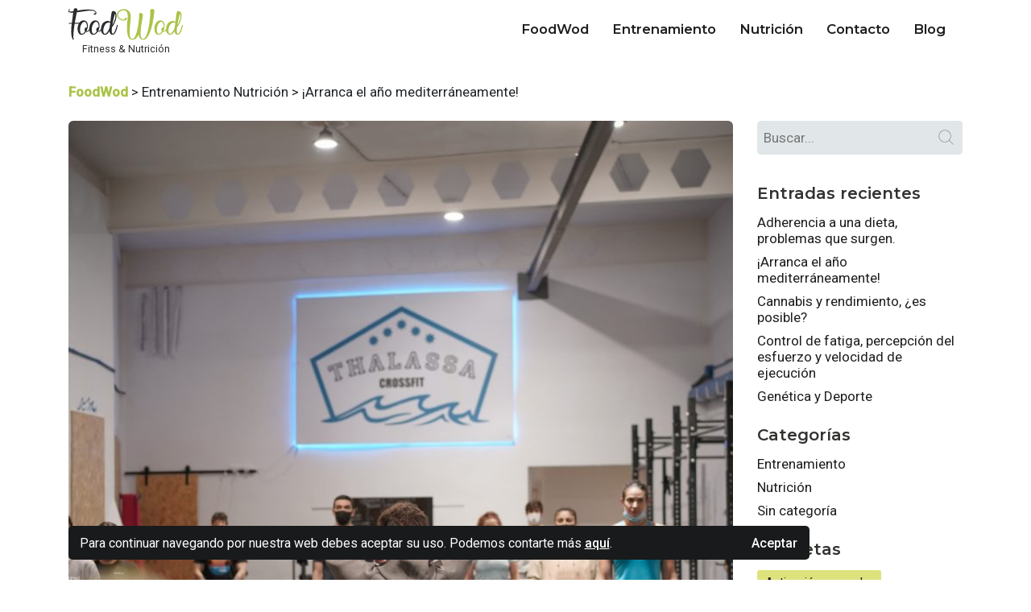

--- FILE ---
content_type: text/html; charset=UTF-8
request_url: https://foodwod.es/arranca-el-ano-mediterraneamente/
body_size: 11748
content:
<!doctype html>
<html lang="es" class="no-js">
	<head>
		<meta charset="UTF-8">
		<title>¡Arranca el año mediterráneamente! - FoodWod : FoodWod</title>

        <link href="https://foodwod.es/wp-content/themes/foodwod/img/icons/favicon.ico?v=3" rel="shortcut icon">
        <link href="https://foodwod.es/wp-content/themes/foodwod/img/icons/apple-touch-icon-precomposed.png?v=2" sizes="180x180" rel="apple-touch-icon-precomposed"> 
        <link href="https://fonts.googleapis.com/icon?family=Material+Icons" rel="stylesheet">

		<meta http-equiv="X-UA-Compatible" content="IE=edge,chrome=1">
		<meta name="viewport" content="width=device-width, initial-scale=1.0">
		<meta name="format-detection" content="telephone=no"> 

		<script type="text/javascript">
		    var isIE = false;
		    /*@cc_on
		        if (/^10/.test(@_jscript_version)) {
		            isIE = true;
		        }
		    @*/
		    var UAString = navigator.userAgent;
			if (UAString.indexOf("Trident") !== -1 && UAString.indexOf("rv:11") !== -1)
			{
			    isIE = true;
			}
		</script>

		<meta name='robots' content='index, follow, max-image-preview:large, max-snippet:-1, max-video-preview:-1' />

	<!-- This site is optimized with the Yoast SEO plugin v26.7 - https://yoast.com/wordpress/plugins/seo/ -->
	<link rel="canonical" href="https://foodwod.es/arranca-el-ano-mediterraneamente/" />
	<meta property="og:locale" content="es_ES" />
	<meta property="og:type" content="article" />
	<meta property="og:title" content="¡Arranca el año mediterráneamente! - FoodWod" />
	<meta property="og:description" content="Os dejamos varios artículos en los que hemos colaborado con el periódico La razón y Las provincias y un podcast para conocer un poco más a nuestro entrenador Fran. Hablamos sobre la cultura mediterránea en CrossFit Thalassa y sobre entrenamiento funcional. Esperamos que os gusten. http://https://www.elcorreo.com/vivir/salud/sentadillas-afrontar-dia-a-dia-que-es-entrenamiento-funcional-y-como-hacerlo-bien-20220110134542-ntrc.html &#8230;Aquí es donde entra en juego el llamado entrenamiento..." />
	<meta property="og:url" content="https://foodwod.es/arranca-el-ano-mediterraneamente/" />
	<meta property="og:site_name" content="FoodWod" />
	<meta property="article:published_time" content="2022-01-16T19:15:14+00:00" />
	<meta property="article:modified_time" content="2022-01-16T19:21:28+00:00" />
	<meta property="og:image" content="https://foodwod.es/wp-content/uploads/2022/01/inauguracion-scaled.jpg" />
	<meta property="og:image:width" content="1925" />
	<meta property="og:image:height" content="2560" />
	<meta property="og:image:type" content="image/jpeg" />
	<meta name="author" content="Fran Campillo" />
	<meta name="twitter:card" content="summary_large_image" />
	<meta name="twitter:label1" content="Escrito por" />
	<meta name="twitter:data1" content="Fran Campillo" />
	<meta name="twitter:label2" content="Tiempo de lectura" />
	<meta name="twitter:data2" content="3 minutos" />
	<script type="application/ld+json" class="yoast-schema-graph">{"@context":"https://schema.org","@graph":[{"@type":"Article","@id":"https://foodwod.es/arranca-el-ano-mediterraneamente/#article","isPartOf":{"@id":"https://foodwod.es/arranca-el-ano-mediterraneamente/"},"author":{"name":"Fran Campillo","@id":"https://foodwod.es/#/schema/person/5deac48a0066ab529c604a02cb732d2b"},"headline":"¡Arranca el año mediterráneamente!","datePublished":"2022-01-16T19:15:14+00:00","dateModified":"2022-01-16T19:21:28+00:00","mainEntityOfPage":{"@id":"https://foodwod.es/arranca-el-ano-mediterraneamente/"},"wordCount":612,"commentCount":0,"image":{"@id":"https://foodwod.es/arranca-el-ano-mediterraneamente/#primaryimage"},"thumbnailUrl":"https://foodwod.es/wp-content/uploads/2022/01/inauguracion-scaled.jpg","keywords":["Actividad física","CrossFit","descanso","Entrenamiento","nutrición","Salud","sedentarismo"],"articleSection":["Entrenamiento","Nutrición"],"inLanguage":"es","potentialAction":[{"@type":"CommentAction","name":"Comment","target":["https://foodwod.es/arranca-el-ano-mediterraneamente/#respond"]}]},{"@type":"WebPage","@id":"https://foodwod.es/arranca-el-ano-mediterraneamente/","url":"https://foodwod.es/arranca-el-ano-mediterraneamente/","name":"¡Arranca el año mediterráneamente! - FoodWod","isPartOf":{"@id":"https://foodwod.es/#website"},"primaryImageOfPage":{"@id":"https://foodwod.es/arranca-el-ano-mediterraneamente/#primaryimage"},"image":{"@id":"https://foodwod.es/arranca-el-ano-mediterraneamente/#primaryimage"},"thumbnailUrl":"https://foodwod.es/wp-content/uploads/2022/01/inauguracion-scaled.jpg","datePublished":"2022-01-16T19:15:14+00:00","dateModified":"2022-01-16T19:21:28+00:00","author":{"@id":"https://foodwod.es/#/schema/person/5deac48a0066ab529c604a02cb732d2b"},"breadcrumb":{"@id":"https://foodwod.es/arranca-el-ano-mediterraneamente/#breadcrumb"},"inLanguage":"es","potentialAction":[{"@type":"ReadAction","target":["https://foodwod.es/arranca-el-ano-mediterraneamente/"]}]},{"@type":"ImageObject","inLanguage":"es","@id":"https://foodwod.es/arranca-el-ano-mediterraneamente/#primaryimage","url":"https://foodwod.es/wp-content/uploads/2022/01/inauguracion-scaled.jpg","contentUrl":"https://foodwod.es/wp-content/uploads/2022/01/inauguracion-scaled.jpg","width":1925,"height":2560,"caption":"CROSSFIT THALASSA"},{"@type":"BreadcrumbList","@id":"https://foodwod.es/arranca-el-ano-mediterraneamente/#breadcrumb","itemListElement":[{"@type":"ListItem","position":1,"name":"Portada","item":"https://foodwod.es/"},{"@type":"ListItem","position":2,"name":"Blog","item":"https://foodwod.es/blog/"},{"@type":"ListItem","position":3,"name":"¡Arranca el año mediterráneamente!"}]},{"@type":"WebSite","@id":"https://foodwod.es/#website","url":"https://foodwod.es/","name":"FoodWod","description":"Sin duda, la unión entre nutrición y deporte ofrece los mejores resultados fisiológicos, estéticos y psicológicos.","potentialAction":[{"@type":"SearchAction","target":{"@type":"EntryPoint","urlTemplate":"https://foodwod.es/?s={search_term_string}"},"query-input":{"@type":"PropertyValueSpecification","valueRequired":true,"valueName":"search_term_string"}}],"inLanguage":"es"},{"@type":"Person","@id":"https://foodwod.es/#/schema/person/5deac48a0066ab529c604a02cb732d2b","name":"Fran Campillo","image":{"@type":"ImageObject","inLanguage":"es","@id":"https://foodwod.es/#/schema/person/image/","url":"https://secure.gravatar.com/avatar/612b8a3b81561bb8da891c66431a15f866ed09cfb676244f9224d9909030578c?s=96&d=mm&r=g","contentUrl":"https://secure.gravatar.com/avatar/612b8a3b81561bb8da891c66431a15f866ed09cfb676244f9224d9909030578c?s=96&d=mm&r=g","caption":"Fran Campillo"},"url":"https://foodwod.es/author/fran/"}]}</script>
	<!-- / Yoast SEO plugin. -->


<link rel="alternate" title="oEmbed (JSON)" type="application/json+oembed" href="https://foodwod.es/wp-json/oembed/1.0/embed?url=https%3A%2F%2Ffoodwod.es%2Farranca-el-ano-mediterraneamente%2F" />
<link rel="alternate" title="oEmbed (XML)" type="text/xml+oembed" href="https://foodwod.es/wp-json/oembed/1.0/embed?url=https%3A%2F%2Ffoodwod.es%2Farranca-el-ano-mediterraneamente%2F&#038;format=xml" />
<style id='wp-img-auto-sizes-contain-inline-css' type='text/css'>
img:is([sizes=auto i],[sizes^="auto," i]){contain-intrinsic-size:3000px 1500px}
/*# sourceURL=wp-img-auto-sizes-contain-inline-css */
</style>
<style id='wp-emoji-styles-inline-css' type='text/css'>

	img.wp-smiley, img.emoji {
		display: inline !important;
		border: none !important;
		box-shadow: none !important;
		height: 1em !important;
		width: 1em !important;
		margin: 0 0.07em !important;
		vertical-align: -0.1em !important;
		background: none !important;
		padding: 0 !important;
	}
/*# sourceURL=wp-emoji-styles-inline-css */
</style>
<link rel='stylesheet' id='presence-css' href='https://foodwod.es/wp-content/themes/foodwod/css/aspect/presence.css?ver=1.0' media='all' />
<link rel='stylesheet' id='dna-css' href='https://foodwod.es/wp-content/themes/foodwod/css/dna.css?ver=2.0' media='all' />
<link rel="https://api.w.org/" href="https://foodwod.es/wp-json/" /><link rel="alternate" title="JSON" type="application/json" href="https://foodwod.es/wp-json/wp/v2/posts/511" />		
		<!-- Global site tag (gtag.js) - Google Analytics -->
		<script async src="https://www.googletagmanager.com/gtag/js?id=G-9719YT8TCL"></script>
		<script>
		  window.dataLayer = window.dataLayer || [];
		  function gtag(){dataLayer.push(arguments);}
		  gtag('js', new Date());

		  gtag('config', 'G-9719YT8TCL');
		</script>
	<link rel='stylesheet' id='joinchat-css' href='https://foodwod.es/wp-content/plugins/creame-whatsapp-me/public/css/joinchat-btn.min.css?ver=6.0.10' media='all' />
<style id='joinchat-inline-css' type='text/css'>
.joinchat{--ch:142;--cs:70%;--cl:49%;--bw:1}
/*# sourceURL=joinchat-inline-css */
</style>
</head>
		<body class="wp-singular post-template-default single single-post postid-511 single-format-standard wp-theme-foodwod green arranca-el-ano-mediterraneamente">

		<header class="kensei_02">

	    	<div id="header_principal">
		    	<div class="container">
		    		<div class="row">
		    			<div id="logo_wrapper">

			    			<a href="https://foodwod.es"> 
			    							    					<span>FoodWod</span> 
			    				 
			    				<img src="https://foodwod.es/wp-content/themes/foodwod/img/brand/logo-foodwod-green.svg" alt="Logo"> 
			    				<div>Fitness & Nutrición</div>
			    			</a>	    				
		    			</div>
				    	<nav id="navigation">
				    		<div class="menu-navegacion-principal-container"><ul id="principal_navigation" data-id="main_nav"><li id="menu-item-131" class="menu-item menu-item-type-post_type menu-item-object-page menu-item-home menu-item-131"><a href="https://foodwod.es/">FoodWod</a></li>
<li id="menu-item-130" class="menu-item menu-item-type-post_type menu-item-object-page menu-item-130"><a href="https://foodwod.es/entrenamiento-personal-y-fitness/">Entrenamiento</a></li>
<li id="menu-item-129" class="menu-item menu-item-type-post_type menu-item-object-page menu-item-129"><a href="https://foodwod.es/nutricion/">Nutrición</a></li>
<li id="menu-item-128" class="menu-item menu-item-type-post_type menu-item-object-page menu-item-128"><a href="https://foodwod.es/contacto/">Contacto</a></li>
<li id="menu-item-127" class="menu-item menu-item-type-post_type menu-item-object-page current_page_parent menu-item-127"><a href="https://foodwod.es/blog/">Blog</a></li>
</ul></div> 
				    	</nav>	    			
		    		</div>
	    		</div>
	    	</div>

    		<a id="app_burguer" href="javascript:void(0);">
				<div class="menu" id="menu-icon"> 
					<div class="path top"></div>
					<div class="path middle"></div>
					<div class="path bottom"></div> 
				</div>
	    	</a>

		</header>
	<main id="single_page"> 

		<section>
			<div class="container">
				<div class="row justify-content-between">
					<div id="breadcrumb" class="col-12">
						<a id="home_url" href="https://foodwod.es">FoodWod</a> &gt; Entrenamiento Nutrición  &gt; ¡Arranca el año mediterráneamente!					</div>
					
							<div class="col-12 col-sm-9 col-md-9">
								<div class="responsive_image">
									<img src="https://foodwod.es/wp-content/uploads/2022/01/inauguracion-770x1024.jpg" class="attachment-large size-large wp-post-image" alt="CROSSFIT THALASSA" decoding="async" fetchpriority="high" srcset="https://foodwod.es/wp-content/uploads/2022/01/inauguracion-770x1024.jpg 770w, https://foodwod.es/wp-content/uploads/2022/01/inauguracion-226x300.jpg 226w, https://foodwod.es/wp-content/uploads/2022/01/inauguracion-768x1022.jpg 768w, https://foodwod.es/wp-content/uploads/2022/01/inauguracion-1155x1536.jpg 1155w, https://foodwod.es/wp-content/uploads/2022/01/inauguracion-1540x2048.jpg 1540w, https://foodwod.es/wp-content/uploads/2022/01/inauguracion-scaled.jpg 1925w" sizes="(max-width: 770px) 100vw, 770px" />								</div>

								<h1>¡Arranca el año mediterráneamente!</h1>							

								<p>Os dejamos varios artículos en los que hemos colaborado con el periódico La razón y Las provincias y un podcast para conocer un poco más a nuestro entrenador Fran.</p>
<p>Hablamos sobre la cultura mediterránea en CrossFit Thalassa y sobre entrenamiento funcional. Esperamos que os gusten.</p>
<p><a href="http://https://www.elcorreo.com/vivir/salud/sentadillas-afrontar-dia-a-dia-que-es-entrenamiento-funcional-y-como-hacerlo-bien-20220110134542-ntrc.html">http://https://www.elcorreo.com/vivir/salud/sentadillas-afrontar-dia-a-dia-que-es-entrenamiento-funcional-y-como-hacerlo-bien-20220110134542-ntrc.html</a></p>
<p>&#8230;Aquí es donde entra en juego el llamado entrenamiento funcional, que no se llama así porque funcione, que también, sino porque tiene una utilidad práctica. Movimientos naturales del ser humano con el fin de convertirlos en ejercicios replicables en el desempeño de nuestra vida cotidiana. No tiene rango de edad y cualquiera puede practicarlo «Un burpee puede ser un ejercicio metabólico para una persona joven, pero para una persona de edad avanzada, le estás ofreciendo herramientas para poder levantarse del suelo por si solo, le das autonomía y confianza», explica Francisco Martínez Campillo, experto en entrenamiento personal y &#8216;head coach&#8217; de CrossFit Thalassa&#8230;</p>
<p>&nbsp;</p>
<p><a href="http://https://mesientofit.com/podcast/86-fran-martinez-crossfit-thalassa/">http://https://mesientofit.com/podcast/86-fran-martinez-crossfit-thalassa/</a></p>
<p>&nbsp;</p>
<p><a href="http://https://www.larazon.es/compras/20211227/jlz6d66zyreuplbklnqn75kfky.html">http://https://www.larazon.es/compras/20211227/jlz6d66zyreuplbklnqn75kfky.html</a></p>
<p>…Llevo tu luz y tu olor</p>
<p>Por dondequiera que vaya</p>
<p>Y amontonado en tu arena</p>
<p>Guardo amor, juegos y penas…</p>
<p>¿Quién no ha pasado una noche de verano en el Mediterráneo?, la tía de Cullera, los primos de Salou, la novia de Málaga o los amigos de San Juan. Siempre hay una excusa perfecta para dejarse embaucar por las deliciosas noches veraniegas, una escapada de fin de semana o una locura de domingo en la costa Mediterránea y comerte un arroz en el restaurante en Quique Dacosta.</p>
<p>En un círculo cercano, seguro que encuentras testimonios parecidos, gratificantes experiencias junto al mar. <strong>Días interminables de luz, de sol, de vida.</strong></p>
<h3 style="text-align: center;">La Generalitat Valenciana opta con <strong>una plataforma denominada CreaTurisme,</strong> el fomento de un Mediterráneo cultural, natural, rural y deportivo, donde busca una diferenciación con un carácter experiencial.</h3>
<p>Decidimos homenajear al Mar Mediterráneo, cuna de las civilizaciones de Occidente, uno de los mares del Océano Atlántico y segundo más grande en el mundo después del Mar del Caribe. Utilizar la cultura mediterránea como concepto de luz, vitalidad, frescura, gastronomía, cultura, bien estar, deporte, vida…</p>
<aside class="ad all sunmedia1 bg-placeholder ">
<div id="sunmedia1" class="henneoHB sunmedia1">
<div id="sm-it-main-container-1642359535237" class="sm-it-main-container" data-it="9935096e-ed96-41a4-b664-93c1853eef98" data-device="desktop" data-index="0">
<p>Thalassa proviene del griego y significa mar, agua salada. Los griegos denominaron Mesogeios Thalassa y Mare Nostrum los romanos, al Mar Mediterráneo conocido actualmente. El mar que antiguamente, hace unos 8.000 años, fue testigo de las grandes civilizaciones que desarrollaron el mundo tal y como lo conocemos hoy, sólo se conocía la tierra que lo rodeaba.</p>
<p>Bajo este marco, nace <strong>CrossFit Thalassa</strong> como estandarte de un estilo de vida. Un concepto integrador donde haya <strong>una experiencia única para el visitante</strong>. Poder ofrecer <strong>un día de ocio, una actividad deportiva o una ruta gastronómica por los mejores restaurantes de Denia</strong>. Poder hospedarse en hoteles convertidos en Oasis o disfrutar una noche de tradición y verbena.</p>
<p>Queremos que cuando alguien escuche CrossFit Thalassa le evoque una<strong> imagen de armonía, naturalidad, pasión por la vida y el deporte.</strong></p>
<p>Nuestro objetivo es sacar cada día una nueva sonrisa de ilusión, de ganas, de motivación a través del deporte, a través de CrossFit. Si quieres compartir este estilo de vida, a partir del 10 de enero te esperamos en Avenida Miguel Hernández, 25 en Denia. Por tan sólo 70€ deja que el Mediterráneo invada tu vida. Síguenos y regístrate en @crossfitthalassa y en <a href="http://crossfitthalassa.es/" rel="sponsored">http://crossfitthalassa.es/</a></p>
<p>&nbsp;</p>
<p>&nbsp;</p>
</div>
</div>
</aside>
								<br>
								<hr>
								<div id="taxonomy"> 
									<span class="catcloud"> <div>Categorías:</div> <a href="https://foodwod.es/category/fitness/" rel="tag">Entrenamiento</a><span>,</span> <a href="https://foodwod.es/category/nutricion/" rel="tag">Nutrición</a> </span>
									<span class="tagcloud"> <div>Etiquetas:</div> <a href="https://foodwod.es/tag/actividad-fisica/" rel="tag">Actividad física</a> <a href="https://foodwod.es/tag/crossfit/" rel="tag">CrossFit</a> <a href="https://foodwod.es/tag/descanso/" rel="tag">descanso</a> <a href="https://foodwod.es/tag/entrenamiento/" rel="tag">Entrenamiento</a> <a href="https://foodwod.es/tag/nutricion/" rel="tag">nutrición</a> <a href="https://foodwod.es/tag/salud/" rel="tag">Salud</a> <a href="https://foodwod.es/tag/sedentarismo/" rel="tag">sedentarismo</a> </span>
								</div>
								<hr>
								<div class="links-bottom">
									<div class="pull-left">&laquo; <a href="https://foodwod.es/cannabis-y-rendimiento-es-posible/" rel="prev">Post anterior</a> </div>
									<div class="pull-right"><a href="https://foodwod.es/adherencia-a-una-dieta-problemas-que-surgen/" rel="next">Siguiente post</a> &raquo; </div>
								</div>
							</div>

						
					<div id="blog_sidebar" class="col-12 col-sm-3 col-md-3"> 
						<div id="search-2" class="widget_search"><!-- search -->
<form class="search" method="get" action="https://foodwod.es" role="search">
	<input class="search-input" type="search" name="s" placeholder="Buscar...">
	<button class="search-submit" type="submit" role="button">Buscar</button>
</form>
<!-- /search -->
</div>
		<div id="recent-posts-2" class="widget_recent_entries">
		<h3>Entradas recientes</h3>
		<ul>
											<li>
					<a href="https://foodwod.es/adherencia-a-una-dieta-problemas-que-surgen/">Adherencia a una dieta, problemas que surgen.</a>
									</li>
											<li>
					<a href="https://foodwod.es/arranca-el-ano-mediterraneamente/" aria-current="page">¡Arranca el año mediterráneamente!</a>
									</li>
											<li>
					<a href="https://foodwod.es/cannabis-y-rendimiento-es-posible/">Cannabis y rendimiento, ¿es posible?</a>
									</li>
											<li>
					<a href="https://foodwod.es/control-de-fatiga-percepcion-del-esfuerzo-y-velocidad-de-ejecucion/">Control de fatiga, percepción del esfuerzo y velocidad de ejecución</a>
									</li>
											<li>
					<a href="https://foodwod.es/genetica-y-deporte/">Genética y Deporte</a>
									</li>
					</ul>

		</div><div id="categories-3" class="widget_categories"><h3>Categorías</h3>
			<ul>
					<li class="cat-item cat-item-4"><a href="https://foodwod.es/category/fitness/">Entrenamiento</a>
</li>
	<li class="cat-item cat-item-5"><a href="https://foodwod.es/category/nutricion/">Nutrición</a>
</li>
	<li class="cat-item cat-item-1"><a href="https://foodwod.es/category/sin-categoria/">Sin categoría</a>
</li>
			</ul>

			</div><div id="tag_cloud-2" class="widget_tag_cloud"><h3>Etiquetas</h3><div class="tagcloud"><a href="https://foodwod.es/tag/activacion-muscular/" class="tag-cloud-link tag-link-28 tag-link-position-1" style="font-size: 8pt;" aria-label="Activación muscular (1 elemento)">Activación muscular</a>
<a href="https://foodwod.es/tag/actividad-fisica/" class="tag-cloud-link tag-link-16 tag-link-position-2" style="font-size: 21.285714285714pt;" aria-label="Actividad física (16 elementos)">Actividad física</a>
<a href="https://foodwod.es/tag/ayuno/" class="tag-cloud-link tag-link-50 tag-link-position-3" style="font-size: 8pt;" aria-label="Ayuno (1 elemento)">Ayuno</a>
<a href="https://foodwod.es/tag/azucar/" class="tag-cloud-link tag-link-20 tag-link-position-4" style="font-size: 8pt;" aria-label="Azúcar (1 elemento)">Azúcar</a>
<a href="https://foodwod.es/tag/bajo-en-grasa/" class="tag-cloud-link tag-link-24 tag-link-position-5" style="font-size: 8pt;" aria-label="Bajo en grasa (1 elemento)">Bajo en grasa</a>
<a href="https://foodwod.es/tag/box/" class="tag-cloud-link tag-link-51 tag-link-position-6" style="font-size: 8pt;" aria-label="box (1 elemento)">box</a>
<a href="https://foodwod.es/tag/covid-19/" class="tag-cloud-link tag-link-29 tag-link-position-7" style="font-size: 10.571428571429pt;" aria-label="COVID-19 (2 elementos)">COVID-19</a>
<a href="https://foodwod.es/tag/crossfit/" class="tag-cloud-link tag-link-46 tag-link-position-8" style="font-size: 14.857142857143pt;" aria-label="CrossFit (5 elementos)">CrossFit</a>
<a href="https://foodwod.es/tag/descanso/" class="tag-cloud-link tag-link-44 tag-link-position-9" style="font-size: 10.571428571429pt;" aria-label="descanso (2 elementos)">descanso</a>
<a href="https://foodwod.es/tag/dieta/" class="tag-cloud-link tag-link-53 tag-link-position-10" style="font-size: 8pt;" aria-label="dieta (1 elemento)">dieta</a>
<a href="https://foodwod.es/tag/dieta-mediterranea/" class="tag-cloud-link tag-link-54 tag-link-position-11" style="font-size: 8pt;" aria-label="dieta mediterránea (1 elemento)">dieta mediterránea</a>
<a href="https://foodwod.es/tag/ecologico/" class="tag-cloud-link tag-link-37 tag-link-position-12" style="font-size: 8pt;" aria-label="ecológico (1 elemento)">ecológico</a>
<a href="https://foodwod.es/tag/enfermedades-cardiovasculares/" class="tag-cloud-link tag-link-21 tag-link-position-13" style="font-size: 8pt;" aria-label="Enfermedades cardiovasculares (1 elemento)">Enfermedades cardiovasculares</a>
<a href="https://foodwod.es/tag/entrenamiento/" class="tag-cloud-link tag-link-25 tag-link-position-14" style="font-size: 21.285714285714pt;" aria-label="Entrenamiento (16 elementos)">Entrenamiento</a>
<a href="https://foodwod.es/tag/entrenamiento-concurrente/" class="tag-cloud-link tag-link-47 tag-link-position-15" style="font-size: 10.571428571429pt;" aria-label="entrenamiento concurrente (2 elementos)">entrenamiento concurrente</a>
<a href="https://foodwod.es/tag/estres/" class="tag-cloud-link tag-link-18 tag-link-position-16" style="font-size: 8pt;" aria-label="Estrés (1 elemento)">Estrés</a>
<a href="https://foodwod.es/tag/frecuencia-cardiaca/" class="tag-cloud-link tag-link-17 tag-link-position-17" style="font-size: 8pt;" aria-label="frecuencia cardiaca (1 elemento)">frecuencia cardiaca</a>
<a href="https://foodwod.es/tag/frutas-de-temporada/" class="tag-cloud-link tag-link-38 tag-link-position-18" style="font-size: 8pt;" aria-label="frutas de temporada (1 elemento)">frutas de temporada</a>
<a href="https://foodwod.es/tag/halterofilia/" class="tag-cloud-link tag-link-49 tag-link-position-19" style="font-size: 8pt;" aria-label="Halterofilia (1 elemento)">Halterofilia</a>
<a href="https://foodwod.es/tag/incontinencia-urinaria/" class="tag-cloud-link tag-link-42 tag-link-position-20" style="font-size: 8pt;" aria-label="incontinencia urinaria (1 elemento)">incontinencia urinaria</a>
<a href="https://foodwod.es/tag/infantil/" class="tag-cloud-link tag-link-32 tag-link-position-21" style="font-size: 8pt;" aria-label="infantil (1 elemento)">infantil</a>
<a href="https://foodwod.es/tag/lesiones/" class="tag-cloud-link tag-link-48 tag-link-position-22" style="font-size: 8pt;" aria-label="lesiones (1 elemento)">lesiones</a>
<a href="https://foodwod.es/tag/light/" class="tag-cloud-link tag-link-23 tag-link-position-23" style="font-size: 8pt;" aria-label="Light (1 elemento)">Light</a>
<a href="https://foodwod.es/tag/menstruacion/" class="tag-cloud-link tag-link-40 tag-link-position-24" style="font-size: 8pt;" aria-label="menstruación (1 elemento)">menstruación</a>
<a href="https://foodwod.es/tag/mujer/" class="tag-cloud-link tag-link-15 tag-link-position-25" style="font-size: 8pt;" aria-label="mujer (1 elemento)">mujer</a>
<a href="https://foodwod.es/tag/nutricion/" class="tag-cloud-link tag-link-35 tag-link-position-26" style="font-size: 18pt;" aria-label="nutrición (9 elementos)">nutrición</a>
<a href="https://foodwod.es/tag/obesidad/" class="tag-cloud-link tag-link-31 tag-link-position-27" style="font-size: 8pt;" aria-label="obesidad (1 elemento)">obesidad</a>
<a href="https://foodwod.es/tag/prebioticos/" class="tag-cloud-link tag-link-34 tag-link-position-28" style="font-size: 8pt;" aria-label="prebióticos (1 elemento)">prebióticos</a>
<a href="https://foodwod.es/tag/rendimiento/" class="tag-cloud-link tag-link-14 tag-link-position-29" style="font-size: 18.571428571429pt;" aria-label="Rendimiento (10 elementos)">Rendimiento</a>
<a href="https://foodwod.es/tag/salud/" class="tag-cloud-link tag-link-11 tag-link-position-30" style="font-size: 22pt;" aria-label="Salud (18 elementos)">Salud</a>
<a href="https://foodwod.es/tag/salud-intestinal/" class="tag-cloud-link tag-link-36 tag-link-position-31" style="font-size: 8pt;" aria-label="salud intestinal (1 elemento)">salud intestinal</a>
<a href="https://foodwod.es/tag/salud-postural/" class="tag-cloud-link tag-link-9 tag-link-position-32" style="font-size: 10.571428571429pt;" aria-label="Salud postural (2 elementos)">Salud postural</a>
<a href="https://foodwod.es/tag/sarcopenia/" class="tag-cloud-link tag-link-43 tag-link-position-33" style="font-size: 8pt;" aria-label="sarcopenia (1 elemento)">sarcopenia</a>
<a href="https://foodwod.es/tag/sedentarismo/" class="tag-cloud-link tag-link-33 tag-link-position-34" style="font-size: 13.714285714286pt;" aria-label="sedentarismo (4 elementos)">sedentarismo</a>
<a href="https://foodwod.es/tag/sistema-inmunologico/" class="tag-cloud-link tag-link-30 tag-link-position-35" style="font-size: 8pt;" aria-label="sistema inmunológico (1 elemento)">sistema inmunológico</a>
<a href="https://foodwod.es/tag/sistema-nervioso/" class="tag-cloud-link tag-link-19 tag-link-position-36" style="font-size: 10.571428571429pt;" aria-label="Sistema nervioso (2 elementos)">Sistema nervioso</a>
<a href="https://foodwod.es/tag/suelo-pelvico/" class="tag-cloud-link tag-link-41 tag-link-position-37" style="font-size: 8pt;" aria-label="suelo pélvico (1 elemento)">suelo pélvico</a>
<a href="https://foodwod.es/tag/sueno/" class="tag-cloud-link tag-link-45 tag-link-position-38" style="font-size: 8pt;" aria-label="sueño (1 elemento)">sueño</a>
<a href="https://foodwod.es/tag/tacabo/" class="tag-cloud-link tag-link-22 tag-link-position-39" style="font-size: 8pt;" aria-label="Tacabo (1 elemento)">Tacabo</a>
<a href="https://foodwod.es/tag/thalassa/" class="tag-cloud-link tag-link-52 tag-link-position-40" style="font-size: 8pt;" aria-label="Thalassa (1 elemento)">Thalassa</a>
<a href="https://foodwod.es/tag/verduras-de-temporada/" class="tag-cloud-link tag-link-39 tag-link-position-41" style="font-size: 8pt;" aria-label="verduras de temporada (1 elemento)">verduras de temporada</a></div>
</div>					</div>
							
				</div>
			</div>
		</section>

	</main>

		
		<div id="pre_footer">
			<div class="container">
				<div class="row justify-content-center"> 
					<div class="col-12 col-md-12 col-lg-12 col-xl-9 scrollreveal">
						<div class="h1">"</div>
						<!-- <h4>Lo que opinan de nosotros</h4> -->
															<div id="review_content">
										<p>Servicio muy profesional con una personalización total. Tras escuchar cual es tu objetivo elaboran un plan para llegar a tus metas. ¡Muy satisfecho con el trato y lo fácil que lo ponen todo!</p>
									</div>
									<h6 id="user">— Diego Calvo Martinez</h6>					</div>  
				</div>
			</div>
		</div>

		<footer>
			<div class="container">
				<div class="row justify-content-center">
					<div class="col-12 col-md-8 col-lg-7 col-xl-6">
			    		<div id="footer_logo" class="scrollreveal">
			    			<img src="https://foodwod.es/wp-content/themes/foodwod/img/brand/logo-footer-foodwod-green.svg" alt="Logo">
			    			<div>Fitness & Nutrición</div>
			    			<blockquote>“Siempre parece imposible hasta que está hecho, tenemos la convicción de que éste es tu momento”</blockquote>
			    		</div>
			    	</div>
			    	<div class="col-12">
			    		<ul id="social_menu" class="scrollreveal">        
							<li>
							  	<a href="https://www.facebook.com/foodwod" target="_blank" class="kensei_03">
								  	<i class="fab fa fa-facebook-f"></i>
								  	<span>@foodwod</span>
								</a>
							</li>					  
							<li>
							  	<a href="https://www.instagram.com/foodwod.es/" class="kensei_03"> 
							  		<i class="fab fa-instagram"></i>
							  		<span>@foodwod.es</span> 
							  	</a>
							</li> 	
						</ul>
						<div id="legal_text">
							<span>&copy; 2026 Copyright FoodWod.</span> <div class="menu-legal-container"><ul id="menu-legal" class="menu"><li id="menu-item-285" class="menu-item menu-item-type-post_type menu-item-object-page menu-item-privacy-policy menu-item-285"><a rel="privacy-policy" href="https://foodwod.es/politica-privacidad/">Política de privacidad</a></li>
<li id="menu-item-184" class="menu-item menu-item-type-post_type menu-item-object-page menu-item-184"><a href="https://foodwod.es/politica-de-cookies/">Política de cookies</a></li>
<li id="menu-item-183" class="menu-item menu-item-type-post_type menu-item-object-page menu-item-183"><a href="https://foodwod.es/aviso-legal/">Aviso legal</a></li>
</ul></div> 
						</div>
					</div> 
				</div>
			</div>
		</footer>




		<div id="cookie-message">
			<div class="container">
				<div class="row">
						
					<div class="col-12 col-md-11 col-xl-10">
						<div id="cookie_card">
							<p>Para continuar navegando por nuestra web debes aceptar su uso. Podemos contarte más <a href="https://foodwod.es/politica-de-cookies/">aquí</a>.</p>
							<div id="close-cookies-container">
								<a href="javascript:accept_cookies();" class="" id="close-cookies">Aceptar</a>
							</div>
						</div>
					</div>

				</div>
			</div>
		</div>  

	    <!--script src="http://ajax.googleapis.com/ajax/libs/jquery/3.2.1/jquery.min.js"></script-->
	    <script src="https://foodwod.es/wp-content/themes/foodwod/js/structure/jquery.min.js"></script>
    	<script src="https://foodwod.es/wp-content/themes/foodwod/js/structure/chemical.js"></script>
    	<script src="https://foodwod.es/wp-content/themes/foodwod/js/structure/mechanical.js"></script>
	    <script src="https://foodwod.es/wp-content/themes/foodwod/js/adrenaline.js"></script>
		<!-- parallax -->
		<script>
			$(document).ready(function() {
				if(!(/Android|iPhone|iPad|iPod|BlackBerry|Windows Phone/i).test(navigator.userAgent || navigator.vendor || window.opera)){
				var s = skrollr.init({ 
					forceHeight: false,
					smoothScrolling: false,
					mobileDeceleration: 0.004
				});
				};
			});	
		</script>

		<script type="speculationrules">
{"prefetch":[{"source":"document","where":{"and":[{"href_matches":"/*"},{"not":{"href_matches":["/wp-*.php","/wp-admin/*","/wp-content/uploads/*","/wp-content/*","/wp-content/plugins/*","/wp-content/themes/foodwod/*","/*\\?(.+)"]}},{"not":{"selector_matches":"a[rel~=\"nofollow\"]"}},{"not":{"selector_matches":".no-prefetch, .no-prefetch a"}}]},"eagerness":"conservative"}]}
</script>

<div class="joinchat joinchat--right joinchat--btn" data-settings='{"telephone":"34661874424","mobile_only":false,"button_delay":3,"whatsapp_web":false,"qr":false,"message_views":2,"message_delay":10,"message_badge":false,"message_send":"Hola, necesito información.","message_hash":""}' hidden aria-hidden="false">
	<div class="joinchat__button" role="button" tabindex="0" aria-label="Bienvenido, ¿En qué te podemos ayudar? Contactar por WhatsApp">
									<div class="joinchat__tooltip" aria-hidden="true"><div>Bienvenido, ¿En qué te podemos ayudar?</div></div>
			</div>
			</div>
<script type="text/javascript" src="https://foodwod.es/wp-includes/js/comment-reply.min.js?ver=6.9" id="comment-reply-js" async="async" data-wp-strategy="async" fetchpriority="low"></script>
<script type="text/javascript" src="https://foodwod.es/wp-content/plugins/creame-whatsapp-me/public/js/joinchat.min.js?ver=6.0.10" id="joinchat-js" defer="defer" data-wp-strategy="defer" fetchpriority="low"></script>
<script id="wp-emoji-settings" type="application/json">
{"baseUrl":"https://s.w.org/images/core/emoji/17.0.2/72x72/","ext":".png","svgUrl":"https://s.w.org/images/core/emoji/17.0.2/svg/","svgExt":".svg","source":{"concatemoji":"https://foodwod.es/wp-includes/js/wp-emoji-release.min.js?ver=6.9"}}
</script>
<script type="module">
/* <![CDATA[ */
/*! This file is auto-generated */
const a=JSON.parse(document.getElementById("wp-emoji-settings").textContent),o=(window._wpemojiSettings=a,"wpEmojiSettingsSupports"),s=["flag","emoji"];function i(e){try{var t={supportTests:e,timestamp:(new Date).valueOf()};sessionStorage.setItem(o,JSON.stringify(t))}catch(e){}}function c(e,t,n){e.clearRect(0,0,e.canvas.width,e.canvas.height),e.fillText(t,0,0);t=new Uint32Array(e.getImageData(0,0,e.canvas.width,e.canvas.height).data);e.clearRect(0,0,e.canvas.width,e.canvas.height),e.fillText(n,0,0);const a=new Uint32Array(e.getImageData(0,0,e.canvas.width,e.canvas.height).data);return t.every((e,t)=>e===a[t])}function p(e,t){e.clearRect(0,0,e.canvas.width,e.canvas.height),e.fillText(t,0,0);var n=e.getImageData(16,16,1,1);for(let e=0;e<n.data.length;e++)if(0!==n.data[e])return!1;return!0}function u(e,t,n,a){switch(t){case"flag":return n(e,"\ud83c\udff3\ufe0f\u200d\u26a7\ufe0f","\ud83c\udff3\ufe0f\u200b\u26a7\ufe0f")?!1:!n(e,"\ud83c\udde8\ud83c\uddf6","\ud83c\udde8\u200b\ud83c\uddf6")&&!n(e,"\ud83c\udff4\udb40\udc67\udb40\udc62\udb40\udc65\udb40\udc6e\udb40\udc67\udb40\udc7f","\ud83c\udff4\u200b\udb40\udc67\u200b\udb40\udc62\u200b\udb40\udc65\u200b\udb40\udc6e\u200b\udb40\udc67\u200b\udb40\udc7f");case"emoji":return!a(e,"\ud83e\u1fac8")}return!1}function f(e,t,n,a){let r;const o=(r="undefined"!=typeof WorkerGlobalScope&&self instanceof WorkerGlobalScope?new OffscreenCanvas(300,150):document.createElement("canvas")).getContext("2d",{willReadFrequently:!0}),s=(o.textBaseline="top",o.font="600 32px Arial",{});return e.forEach(e=>{s[e]=t(o,e,n,a)}),s}function r(e){var t=document.createElement("script");t.src=e,t.defer=!0,document.head.appendChild(t)}a.supports={everything:!0,everythingExceptFlag:!0},new Promise(t=>{let n=function(){try{var e=JSON.parse(sessionStorage.getItem(o));if("object"==typeof e&&"number"==typeof e.timestamp&&(new Date).valueOf()<e.timestamp+604800&&"object"==typeof e.supportTests)return e.supportTests}catch(e){}return null}();if(!n){if("undefined"!=typeof Worker&&"undefined"!=typeof OffscreenCanvas&&"undefined"!=typeof URL&&URL.createObjectURL&&"undefined"!=typeof Blob)try{var e="postMessage("+f.toString()+"("+[JSON.stringify(s),u.toString(),c.toString(),p.toString()].join(",")+"));",a=new Blob([e],{type:"text/javascript"});const r=new Worker(URL.createObjectURL(a),{name:"wpTestEmojiSupports"});return void(r.onmessage=e=>{i(n=e.data),r.terminate(),t(n)})}catch(e){}i(n=f(s,u,c,p))}t(n)}).then(e=>{for(const n in e)a.supports[n]=e[n],a.supports.everything=a.supports.everything&&a.supports[n],"flag"!==n&&(a.supports.everythingExceptFlag=a.supports.everythingExceptFlag&&a.supports[n]);var t;a.supports.everythingExceptFlag=a.supports.everythingExceptFlag&&!a.supports.flag,a.supports.everything||((t=a.source||{}).concatemoji?r(t.concatemoji):t.wpemoji&&t.twemoji&&(r(t.twemoji),r(t.wpemoji)))});
//# sourceURL=https://foodwod.es/wp-includes/js/wp-emoji-loader.min.js
/* ]]> */
</script>

	</body>
</html>


--- FILE ---
content_type: text/css
request_url: https://foodwod.es/wp-content/themes/foodwod/css/dna.css?ver=2.0
body_size: 17123
content:
/* =======================
    TYPOGRAPHY 
======================== */

@import url('https://fonts.googleapis.com/css2?family=Montserrat:wght@600;700&family=Roboto:ital,wght@0,100;0,300;0,400;0,500;1,100;1,300;1,400;1,500&display=swap');

/* =======================
    GENERAL STYLES
======================== */ 
html, body {
    position: relative;
    height: 100%;
    width: 100%;
}
body {
    color: #212529;
    margin: 0;
    padding: 0;
    -webkit-font-smoothing: antialiased;
    -moz-osx-font-smoothing: grayscale;
    padding-top: 74px;
    overflow-x: hidden; 
    font-family: 'Roboto', Helvetica, sans-serif;
    font-size: 17px;
    line-height: 1.2;
    font-weight: 400;
}
strong, 
b {
    font-weight: 500;
}
em {
    font-weight: 400;
    opacity: 0.6;
}
main {
    padding-bottom: 0;
}
h1, h2, h3, h4, h5, h6, .h1, .h2, .h3, .h4, .h5, .h6{
    color: #1E1E1E;
    font-weight: 700; 
    margin-top: 0;
    display: block;
    line-height: 1.2;   
}
h1, h2, h3, h4, h5, h6 {
    font-family: 'Montserrat', Helvetica, sans-serif;
}
.h1, .h2, .h3, .h4, .h5, .h6 {
    font-weight: 700;
}
h1, h2, h3, .h1, .h2, .h3 { 
    font-weight: 700; 
    margin-bottom: 0.5rem;  
}
h4, h5, h6, .h4, .h5, .h6 {
    font-weight: 600;
    margin-bottom: 0.6rem; 
}
.h1, h1 {
    font-size: 42px;
    margin-bottom: 0.4rem; 
}
.h2, h2 {
    font-size: 36px;
}
.h3, h3 {
    font-size: 32px;
}
.h4, h4 {
    font-size: 26px;
}
.h5, h5 {
    font-size: 20px;
}
.h6, h6 {
    font-size: 1em;
}
img {
    border-radius: 6px;
}

a{
    text-decoration: none;
    color: #AAC347;
    font-weight: 500;
}
.green a{ color: #AAC347; }
.yellow a{ color: #ECC400; }
.purple a{ color: #663584; }

a:hover {
    text-decoration: underline;
}
a:focus,
a:active {
    outline: 0;
    outline-offset: -2px;
    text-decoration: none;
    box-shadow: none;
}
p {
    font-size: 1em;
    color: #212529;
}
blockquote {
    border-left: 3px solid #AAC347;
    margin: 1.5em 0;
    line-height: 1.3;
    padding: 0 16px;
    font-family: 'Montserrat', Helvetica, sans-serif;
}

table {
    width: 100%;
    margin-bottom: 1em;
}
tbody {
    border: 1px solid #bec0c2;
}
tr {
    border-bottom: 1px solid #bec0c2;
}
th,  td {
    padding: 0.4em 0.7em;
}
th {
    font-family: 'Montserrat', Helvetica, sans-serif;
    font-weight: 600;
}
.clear{
    clear: both;
}
.only_mobile{
    display: none;
}
.element_invisible {
    position: absolute !important;
    clip: rect(1px 1px 1px 1px);
    clip: rect(1px, 1px, 1px, 1px);
    left: 0;
    top: 0;
    opacity: 0;
    max-width: 200px;
    max-height: 200px;
}
.the_button {
    background-color: #AAC347;
    border: 2px solid #AAC347;
    border-radius: 5px;
    display: inline-block;
    padding: 10px 20px;
    text-transform: none;
    font-weight: 700;
    color: #ffffff;
    font-family: 'Montserrat', Helvetica, sans-serif;
    text-shadow: none;
    font-size: 16px;
    margin: 8px 0;
    -webkit-transform: perspective(1px) translateZ(0);
    transform: perspective(1px) translateZ(0);
    text-decoration: none;
}
.green a.the_button {
    color: #ffffff; 
    background-color: #AAC347;
    border: 2px solid #AAC347;
}
.yellow a.the_button { 
    color: #ffffff;
    background-color: #ECC400;
    border: 2px solid #ECC400;
}
.purple a.the_button { 
    color: #ffffff;
    background-color: #663584;
    border: 2px solid #663584;
}

.the_button span {
    display: inline-block;
    vertical-align: middle;
}
.the_button span.material-icons {
    margin-left: 4px;
}
.the_button:hover, 
.the_button:focus {
    text-decoration: none;
}
.the_button.secondary { 
    background-color: #2856e6;
    border: 2px solid #2856e6;
}
.the_button.inverse {
    background-color: transparent;
    color: #AAC347;
}
.the_button.secondary.inverse {
    background-color: transparent;
    border: 2px solid #2856e6;
    color: #2856e6;
}

.the_button.white {
    border: 2px solid #ffffff;
    background-color: #ffffff;
    color: #AAC347;
}
.the_button.white.inverse {
    border: 2px solid #ffffff;
    color: #ffffff;
    background-color: transparent;
}
@-webkit-keyframes hvr-pop {
    50% {
        -webkit-transform: scale(1.05);
        transform: scale(1.05);
    }
}
@keyframes hvr-pop {
    50% {
        -webkit-transform: scale(1.05);
        transform: scale(1.05);
    }
}
.the_button:hover {
    -webkit-animation-name: hvr-pop;
    animation-name: hvr-pop;
    -webkit-animation-duration: 0.3s;
    animation-duration: 0.3s;
    -webkit-animation-timing-function: linear;
    animation-timing-function: linear;
    -webkit-animation-iteration-count: 1;
    animation-iteration-count: 1;
}
.kensei_02 {
    -webkit-transition: all 0.2s ease-in-out;
            transition: all 0.2s ease-in-out;
}
.kensei_03 {
    -webkit-transition: all 0.35s ease-in-out;
            transition: all 0.35s ease-in-out;
}
.responsive_image,
.responsive_image img{
    width: 100%;
    height: auto;
}
section,
.section {
    padding: 30px 0 0;
    width: 100%;
    background-color: #ffffff;
    z-index: 9;
    position: relative; 
}
#breadcrumb {
    padding-bottom: 1.5em;
    font-weight: 400;
    color: #212529;
}
#breadcrumb a {
    color: #212529;
}
#breadcrumb a:hover {
    color: #AAC347;
}

#flexible_content #breadcrumb {
    padding-bottom: 0;
}
#breadcrumb #home_url {
    color: #AAC347;
    font-weight: 700;
}
#flexible_content.has_breadcrumb #the_content {
    padding-top: 20px;
}
input:focus {
    outline: 0;
    border: 1px solid #ffffff;
}
.page-template-default table {
    width: 100%;
    margin-bottom: 1em;
}
.page-template-default tbody {
    border: 1px solid #bec0c2;
}
.page-template-default tr {
    border-bottom: 1px solid #bec0c2;
}
.page-template-default th, .page-template-default td {
    padding: 0.6em;
} 
/* =======================
    HEADER
======================== */
header {
    position: fixed;
    top: 0;
    width: 100%;
    z-index: 999;
    height: auto;
    border-bottom: 0;
    /*overflow: hidden;*/
    -webkit-transform: translate3d(0px,0px,0px);
            transform: translate3d(0px,0px,0px);
}
header.hide_header {
    top: -76px;
}
/*
 header.sticky { 
   border-bottom: 6px solid transparent;
}
*/

/* -- BEGIN LOGO WRAPPER -- */
#logo_wrapper {
    height: 100%;
    float: left;
    margin: 0;
    width: 144px; 
    margin-left: 14px;
    margin-right: 14px;
    position: relative;
    text-align: center;
    -webkit-transition: all 0.35s ease-in-out;
            transition: all 0.35s ease-in-out;
}
#logo_wrapper a img {
    width: 100%;
    height: auto;
    margin-top: 10px;
    -webkit-transition: all 0.2s ease-in-out;
    transition: all 0.2s ease-in-out;
}
/*
.sticky #logo_wrapper {
    width: 78px;
}
*/
#logo_wrapper a {
    float: left;
    position: relative;
    display: block;
    width: 100%;
}
#logo_wrapper h1,
#logo_wrapper span { 
    /* display: none; */
    text-indent: -9999999px;
    display: block;
    position: absolute;
    left: 0;
    top: 0;
}
#logo_wrapper div {
    color: #2A2C2E;
    font-size: 12.5px;
    font-weight: 400;
    margin-top: 3px;
    text-decoration: none;
}
#logo_wrapper a:hover {
    text-decoration: none!important;

}
/* -- END LOGO WRAPPER -- */

#header_principal {
    background-color: #ffffff;
    -webkit-transition: all 0.35s ease-in-out;
            transition: all 0.35s ease-in-out;
}
#header_principal,
nav#navigation {
    height: 75px;
}
#header_principal .container, 
#header_principal .row{
    height: 100%;
}
nav#navigation, 
nav#navigation .menu > ul,
nav#navigation #principal_navigation{
    display: inline-block;
    vertical-align: bottom;
    float: left; 
    text-align: right;
    font-weight: 700;
}
nav#navigation .menu > ul, 
nav#navigation #principal_navigation {
    width: 100%;
    padding-left: 0;
    margin: 0;
    font-family: 'Montserrat', Helvetica, sans-serif;
}
nav#navigation {
    margin-left: -10px;
    margin-top: 0;
    width: calc(100% - 186px);
}
nav#navigation .menu > ul li, 
nav#navigation #principal_navigation li {
    display: inline-block;
    vertical-align: bottom;
    position: relative;
    font-weight: 500;
}
nav#navigation .menu > ul li a, 
nav#navigation #principal_navigation > li a {
    color: #1E1E1E;
    display: block;
    padding: 27px 12px 27px;
    /*border-bottom: 1px solid transparent;*/
    -webkit-transition: all 0.2s ease-in-out;
    transition: all 0.2s ease-in-out;
    font-weight: 500; 
    font-size: 0.98em;
    height: 75px;
}
nav#navigation .menu > ul >li a:before, 
nav#navigation #principal_navigation > li a:before {
    content: " ";
    display: block;
    width: 0;
    background-color: #AAC347;
    margin: 0;
    -webkit-transition: all 0.2s ease-in-out;
    transition: all 0.2s ease-in-out;
    position: absolute;
    bottom: 0;
    height: 3px;
    left: 0;
}
.purple nav#navigation .menu > ul >li a:before, 
.purple nav#navigation #principal_navigation > li a:before {
    background-color: #8A5D9A;
}
.yellow nav#navigation .menu > ul >li a:before, 
.yellow nav#navigation #principal_navigation > li a:before {
    background-color: #ECC400; 
}
nav#navigation .menu > ul > li:hover > a, 
nav#navigation .menu > ul > li > ul > li a,
nav#navigation #principal_navigation > li:hover > a, 
nav#navigation #principal_navigation > li > ul > li a {
    text-decoration: none;
}
nav#navigation .menu ul li.current-menu-item > a:before,
nav#navigation .menu > ul > li.current-menu-parent > a:before,
nav#navigation .menu > ul > li:hover > a:before, 
nav#navigation .menu > ul > li > ul > li:hover a:before,
nav#navigation #principal_navigation li.current-menu-item > a:before,
nav#navigation #principal_navigation > li.current-menu-parent > a:before,
nav#navigation #principal_navigation > li:hover > a:before, 
nav#navigation #principal_navigation > li > ul > li:hover a:before,
nav#navigation #principal_navigation li.active > a:before {
    width: 100%;
}
nav#navigation #principal_navigation > li > ul > li.current_page_item a {
    color: #AAC347!important;  
}
nav#navigation .menu > ul > li > ul, 
nav#navigation #principal_navigation > li > ul {
    visibility: hidden;
    display: block;
    position: absolute;
    background-color: #1E1E1E;
    width: 220px;
    left: 50%;
    margin-left: -50%;
    margin-top: 0px;
    padding: 5px 13px 8px;
    opacity: 0;
    -webkit-transition: all 0.3s ease-in-out;
    transition: all 0.3s ease-in-out;
}
nav#navigation .menu > ul > li > ul.active,
nav#navigation #principal_navigation > li > ul.active{
    visibility: visible; 
    opacity: 1;
}
nav#navigation .menu > ul > li > ul > li, 
nav#navigation #principal_navigation > li > ul > li {
    display: flex;
    margin: 10px 0;
    font-size: 0.9em; 
    text-transform: none;
}
nav#navigation .menu > ul > li > ul > li a, 
nav#navigation #principal_navigation > li > ul > li a {
    color: #f1f1f1;
    display: block;
    padding: 0;
    height: auto;
}
nav#navigation .menu > ul > li > ul > li a:hover,
nav#navigation #principal_navigation > li > ul > li a:hover{
    color: #AAC347; 
}

nav#navigation .sub-menu a:before,
nav#navigation .sub-menu a:before {
    display: none!important;
}
#app_burguer {
    display: none;
}
/* =======================
  HERO SECTION
======================== */
#hero_content {
    background-color: transparent;
    position: relative;
    padding-top: 40px;
}
#hero_content:before {
    content: '';
    display: block;
    width: 100%;
    left: 0;
    top: 0;
    right: 0;
    height: calc(100% - 80px);
    z-index: -1;
    position: absolute;
    background-color: #E1E778;
}

.green #hero_content:before {   background-color: #E1E778; }
.yellow #hero_content:before {  background-color: #F8DD54; }
.purple #hero_content:before {  background-color: #967E9F; }


#hero_text {
    padding-bottom: 40px;
}
#hero_text p {
    font-size: 18px;
}
#hero_text a {
    color: #212529;
    text-decoration: underline;
}
#hero_content > .container {
    padding-bottom: 40px;
}
#hero_content video {
    border-radius: 6px;
    width: 100%;
    height: auto;
    background-color: #000000;
    outline: 0;
}
#hero_content video:focus {
    outline: 0;
    border: 0;
}
.responsive_video { 
    position: relative;
}
#play_video {
    position: absolute;
    top: 0;
    left: 0;
    display: block;
    padding: 0;
    margin: 0;
    width: 100%;
    height: 100%;
    border: none;
    cursor: pointer;
    background-color: transparent;
    background-image: url(../video/play-icon.png);
    outline: none;
    background-size: 70px;
    background-position: center;
    background-repeat: no-repeat;
    -webkit-transition: all 0.2s ease-in-out;
    transition: all 0.2s ease-in-out;
    z-index: 9;
    -webkit-transition: all 0.35s ease-in-out;
            transition: all 0.35s ease-in-out;
}
.responsive_video.playing #play_video {
    z-index: 0;
    opacity: 0;
    pointer-events : none;
}
/* =======================
    SLIDER
======================== */
.slider_container, 
#home_slider,
#generic_slider {
    width: 100%;
    position: relative;
    overflow: hidden;
}
.slider_container {
    height: 100%;
}
#home_slider {
    height: calc(90vh - 70px);
    min-height: 350px;
} 
.swiper-slide {
    text-align: center;
    font-size: 18px;
    display: -webkit-box;
    display: -ms-flexbox;
    display: -webkit-flex;
    display: flex;
    -webkit-box-pack: center;
       -ms-flex-pack: center;
    -webkit-justify-content: center;
            justify-content: center;
    -webkit-box-align: center;
       -ms-flex-align: center;
    -webkit-align-items: center;
            align-items: center;
}
.swiper-slide{ 
    background-size: cover!important; 
    background-position: center!important;
    background: transparent;
}
.swiper-button-prev, 
.swiper-button-next {
    height: 80px;
    margin-top: -40px;
    width: 50px;
    opacity: 1;
    filter: alpha(opacity=100);
    background: transparent;
    -webkit-transition: all 0.5s ease-in-out;
    transition: all 0.5s ease-in-out;
    cursor: pointer;
}
.swiper-button-prev:before, 
.swiper-button-next:before {
    content: " ";
    display: block;
    background-image: url(../img/arrows/arrows_white.png);
    background-size: 90px;
    width: 50px;
    height: 100%;
    top: 50%;
    position: relative;
    margin-top: -40px;
}
.swiper-button-prev{
    left: 0;
}
.swiper-button-prev:before {
    left: 0;
    background-position: 6px 1px;
}
.swiper-button-next{
    right: 0;
}
.swiper-button-next:before {
    left: 0px;
    background-position: 43px 1px;
}
.swiper-pagination-bullet{
    background-color: transparent;
    width: 12px;
    height: 12px; 
    opacity: 1;
    filter: alpha(opacity=100);
    box-shadow: 0 0 20px rgba(0, 0, 0, 0.15);
}
.swiper-pagination.swiper-pagination-clickable {
    bottom: 20px;
}
.swiper-pagination-bullet {
    background-color: #ffffff;
    width: 25px;
    height: 3px;
    opacity: 1;
    filter: alpha(opacity=100);
    border-radius: 10px;
    display: inline-block;
    position: relative;
}
.swiper-pagination-bullet:after {
    content: '';
    display: block;
    height: 20px;
    width: 100%;
    position: absolute;
    background: transparent;
    margin-top: -10px;
}
.swiper-pagination-bullet {
    border: 1px solid #FFFFFF;
}
.swiper-pagination-bullet.swiper-pagination-bullet-active {
    background-color: #AAC347;
    border-color: #AAC347;
}
.slide_content * {
    color: #ffffff;
    text-align: left;
} 
.slide_content *:not(a) {
    text-shadow: 0px 0px 6px rgba(0, 0, 0, 0.35);
}
.slide_content *:after {
    color: #ffffff;
}
.slide_content p,
.slide_content span,
.slide_content blockquote,
.slide_content li {
    font-size: 16px;
    text-align: left;
    font-weight: 500;
}
.slide_content blockquote {
    border-color: #ffffff;
}
.slide_content blockquote p {
    /*font-size: 19px;*/
}
.swiper-pagination-fraction {
    color: #ffffff;
    font-weight: 900;
    letter-spacing: -3px;
    font-size: 16px;
    bottom: 15px;
}
/* =======================
  GENERIC SLIDER
======================== */
/*#generic_slider{
    height: 70%;
    overflow-x: hidden;
}*/
#generic_slider {
    height: calc(50vh - 70px);
    min-height: 400px;
}
#hero_section_page, #hero_section_page_default{
    height: 70%;
    background-position: center;
    background-size: cover;
    overflow-x: hidden;
    width: 100%; 
}
#hero_section_page_default{
    background-image: url(../img/default/featured_default.png);
    background-size: 50px;
    background-color: #E4E1DE;
}
#parallax_slider {
    height: calc(50vh - 70px);
    min-height: 400px;
}
#parallax_slider .slider_container {
    width: 100%;
    height: 100%;
    background: #000;
}
#parallax_slider .swiper-slide {
    font-size: 18px;
    color:#fff;
    -webkit-box-sizing: border-box;
    box-sizing: border-box;
    /*padding: 40px 60px;*/
}
#parallax_slider .parallax-bg {
    position: absolute;
    left: 0;
    top: 0;
    width: 130%;
    height: 100%;
    -webkit-background-size: cover;
    background-size: cover;
    background-position: center;
}
#parallax_slider .swiper-slide > div {
    display: block;
}
#parallax_slider .h4 {
    /* text-transform: uppercase; */
    font-size: 24px;
    margin-bottom: 4px;
}
.slide_content h1,
.slide_content h2,
.slide_content h3,
.slide_content h4 {
    margin-bottom: 3px;
}
/*#parallax_slider .swiper-slide .title {
    font-size: 41px;
    font-weight: 300;
}
#parallax_slider .swiper-slide .subtitle {
    font-size: 21px;
}
#parallax_slider .swiper-slide .text {
    font-size: 14px;
    max-width: 400px;
    line-height: 1.3;
}*/
/* ============================
    SKROLLR PARALLAX STYLES
============================= */
#parallax_image.container-fluid {
    padding: 0px;
    margin-right: auto;
    margin-left: auto;
}
.parallax-image-wrapper {
    position: fixed;
    left: 0;
    width: 100%;
    overflow: hidden;
    z-index: 0;
}
.parallax-image-wrapper-100 {
    height: calc(100vh - 8px);
    top: -100%;
}
.parallax-image {
    display: none;
    position: absolute;
    bottom: 0;
    left: 0;
    width: 100%;
    background-repeat: no-repeat;
    background-position: center;
    background-size: cover; 
}
.featured_image {
    position: relative;
}
.parallax-image-100 {
    height: 90%;
    top: 60px; 
}
.page-template-default .parallax-image-100 {
    height: 600px;
    top: 60px;
    height: 70%;
}
.single-post .parallax-image-100 {
    height: 68%;
}
.featured_image.parallax-image-wrapper-100 {
    height: 400px;
    top: calc(-100% + 400px);
}
.parallax-image.skrollable-between {
    display: block; 
}
.no-skrollr .parallax-image-wrapper {
    display: none !important; 
}
#skrollr-body {
    height: 100%;
    overflow: visible;
    position: relative; 
}
.gap {
    background: transparent center no-repeat;
    background-size: cover;
    overflow: hidden; 
}
.skrollr .gap {
    /*background: rgba(49, 49, 50, 0.1)!important;*/
}
.gap-50 {
    height: 50%; 
}
.gap-fixed-height-large {
    height: 100vh; 
}
.featured_image.gap-fixed-height-large {
    height: 300px;
}
.gap-100 {
    height: 100vh; 
} 
/* =======================
    PAGE
======================== */
.slide_content .container {
    position: relative;
    top: 50%;
    text-shadow: 0px 0px 6px rgba(0, 0, 0, 0.35); 
    -webkit-transform: translateX(0) translateY(-50%);
        -ms-transform: translateX(0) translateY(-50%);
            transform: translateX(0) translateY(-50%);
}
/* =======================
    BLOG SIDEBAR
======================== */
#blog_sidebar h3 {
    text-transform: none;
    color: #323231;
    font-size: 20px;
    padding: 6px 0;
    margin: 8px 0px 8px;
    font-weight: 600;
}
#blog_sidebar a {
    color: #1e1e1e;
    font-weight: 400;
} 
#blog_sidebar a:hover{
    color: #AAC347;
} 
#blog_sidebar .tagcloud a,
#taxonomy .tagcloud a {
    font-family: 'Roboto', Helvetica, sans-serif;
    color: #1e1e1e;
    font-weight: 400;
    background-color: #DDE27D;
    font-size: 15px!important;
    padding: 6px 10px;
    margin: 0 3px 7px 0;
    display: inline-block;
    border-radius: 3px;
    -webkit-transition: all 0.2s ease-in-out;
            transition: all 0.2s ease-in-out;
}
#blog_sidebar .tagcloud a:hover,
#taxonomy .tagcloud a:hover {
    background-color: #191A1B;
    color: #ffffff;
    text-decoration: none;
}
#blog_sidebar .widget_search {
    padding-bottom: 10px;
}
#blog_sidebar > div {
    margin-bottom: 20px;
}
#blog_sidebar .search {
    position: relative;
    border-radius: 5px;
    overflow: hidden;
}
#blog_sidebar .search input {
    background-color: #E1E6E9;
    border: 1px solid #E1E6E9;
    padding: 10px 7px;
    width: 100%;
    padding-right: 50px;
    color: #1E1E1E;
}
#blog_sidebar .search button[role="button"] {
    position: absolute;
    top: 0;
    right: 0;
    background-color: #E1E6E9;
    border: 1px solid #E1E6E9;
    border-left: 0;
    height: 100%;
    width: 40px;
    text-indent: -999999px;
    background-image: url(../img/form/search-icon.png);
    background-size: 24px;
    background-repeat: no-repeat;
    background-position: center;
} 
#blog_sidebar ul {
    padding: 0;
}
#blog_sidebar ul li {
    list-style: none;
    margin-bottom: 9px;
}
#post_index .widget_recent_entries {
    display: none!important;
}
/* =======================
    SINGLE
======================== */
#single_page h1 {
    margin-bottom: 0.8rem;
}
#single_page p {
    margin-bottom: 1.1em;
}
#single_page {
    padding-bottom: 30px;
}
#single_page .responsive_image {
    margin-bottom: 15px;
}
#single_page #date {
    font-weight: 600;
}
#single_page #taxonomy {
    font-family: 'Roboto', Helvetica, sans-serif;
    font-size: 1em;
    margin-top: 24px;
    margin-bottom: 24px;
    font-weight: 400;
}
#single_page #taxonomy > span {
    display: block;
    margin-bottom: 12px;
}
#single_page #taxonomy span.tagcloud > div,
#single_page #taxonomy span.catcloud > div { 
    display: inline-block;
    vertical-align: middle;
    margin-right: 4px;
    font-family: 'Montserrat', Helvetica, sans-serif; 
} 
#single_page #taxonomy span.catcloud a,
#single_page #taxonomy span.catcloud span {
    color: #1E1E1E;
    display: inline-block;
    vertical-align: middle;
    font-weight: 400;
}
#taxonomy .tagcloud a {
    margin-right: 5px;
}
.links-bottom {
    display: flex;
    padding-top: 26px;
}
.links-bottom > div {
    ms-flex-preferred-size: 0;
    flex-basis: 0;
    -ms-flex-positive: 1;
    flex-grow: 1;
    max-width: 100%;
}
.pull-right {
    text-align: right;
}
.links-bottom, .links-bottom a {
    font-size: 19px;
    color: #1E1E1E;
    font-weight: 600;
    font-family: 'Montserrat', Helvetica, sans-serif;
}
/* =======================
    BLOG
======================== */
h1#blog_h1 {
    margin-top: 0px;
    margin-bottom: 15px;
}
.post_block {
    margin-bottom: 20px;
}
.post_block a {
    font-family: 'Montserrat', Helvetica, sans-serif;
    color: #1E1E1E;
    font-size: 16px;
    display: inline-block;
    padding-left: 0;
    -webkit-transition: padding-left 0.2s ease-in-out;
            transition: padding-left 0.2s ease-in-out;
}
.post_block a span {
    -webkit-transition: all 0.2s ease-in-out;
            transition: all 0.2s ease-in-out; 
    display: inline;
    display: inline-block;
    vertical-align: middle;
}
.post_block a span.material-icons {
    margin-left: 0;
    font-size: 20px;
}
.post_block a:hover,
.post_block a:hover h3 {
    text-decoration: none;
    color: #1E1E1E;
}
.post_block a.read-more:hover {
    color: #AAC347;
    text-decoration: none;
    padding-left: 4px;
}
.post_block a.read-more:hover span {
    color: #AAC347; 
}
.post_block h3 {
    font-size: 21px;
    font-weight: 600;
}
.page-template-template-blog .date,
.read-more {
    font-weight: 500;
}
#pagination {
    font-size: 19px;
    font-family: 'Montserrat', Helvetica, sans-serif;
    padding-left: 2px;
    font-weight: 400;
    padding-top: 14px;
}
#pagination span, 
#pagination a {
    padding-bottom: 20px;
    display: inline-block;
    font-weight: 600;
}
#page_search,
#page_taxonomy {
/*    padding-bottom: 30px;*/
}
#post_tag #hero_content:before,
#post_index #hero_content:before,
#post_category #hero_content:before {
    height: 100%;
}
#post_tag #hero_text,
#post_index #hero_text,
#post_category #hero_text {
    padding-bottom: 0;
}
#post_tag #hero_text p,
#post_index #hero_text p,
#post_category #hero_text p {
    font-size: 19px;
    font-weight: 500;
    font-family: 'Montserrat', Helvetica, sans-serif; 
} 
#post_tag #hero_content > .container,
#post_index #hero_content > .container,
#post_category #hero_content > .container {
    padding-bottom: 24px;
}

/* =======================
    FLEXIBLE CONTENT
======================== */
#flexible_content {
    background-color: #ffffff;
    z-index: 9;
    position: relative;
}

#no_flex {
    width: 100%;
    height: 40px;
}
.gallery #no_flex {
    display: none;
}
#the_content .text_sidebar blockquote {
    margin-top: 0;
}
/* Generic Content */
.flex_generic_content {
    margin: 10px 0;
}
.flex_generic_content .color_hr {
    width: calc(100% + 20px);
    height: 3px;
    background-color: #1E1E1E;
    margin-top: 17px;
    position: relative;
    left: -15px;
}
.flex_generic_content .color_hr:after,
.flex_generic_content .color_hr:before {
    content: '';
    display: block;
    position: absolute;
    width: 3px;
    height: 10px;
    background-color: #1E1E1E;
}
.flex_generic_content .color_hr:after {
    right: -10px;
    bottom: -14px;
    height: 26px;
}
.flex_generic_content .color_hr:before {
    right: -2px;
    bottom: -9px;
    height: 12px;
}
/* Background Content */
.flex_background_content {
    background-repeat: no-repeat;
    background-position: center;
    background-size: cover;  
    position: relative;
    padding: 0;
    margin: 0;
    padding: 80px 0;
    background-color: #ffffff;
}
.flex_background_content:not(.white) .the_button {
    /*box-shadow: 0px 0px 5px rgba(0, 0, 0, 0.3);
    text-shadow: 0px 0px 5px rgba(0, 0, 0, 0.4);*/ 
}
.flex_background_content.primary,
.flex_background_content.secondary,
.flex_background_content.custom {
    /*text-shadow: 0px 0px 6px rgba(0, 0, 0, 0.3);
    -moz-box-shadow: inset 0 1px 15px rgba(0, 0, 0, 0.2);*/
} 
.flex_background_content.primary {
    background-color: #AAC347;
}

.flex_background_content.secondary {
    background-color: #2856e6;
}
.flex_background_content:not(.white) *:not(.the_button) {
    color: #ffffff;
}
.flex_background_content *:after {
    color: #ffffff;
}
.flex_background_content p,
.flex_background_content li {
    font-size: 17px; 
}
.flex_background_content.background {
    font-weight: 900;
    box-shadow: inset 0 2px 14px rgba(0, 0, 0, 0.3);    
    padding: 100px 0;    
    text-shadow: 0px 0px 6px rgba(0, 0, 0, 0.3);
}
.featured {
    padding: 180px 0!important; 
}
.background p,
.background li {
    font-weight: 900;
}
.featured p,
.featured li {
    font-size: 19px; 
}
.featured h2,
.featured h3{
    text-transform: uppercase;
    font-weight: 600;
}
.featured h2 {
    font-size: 30px;
}
.featured h3 {
    font-size: 27px;
} 
/* Text and Image */
.flex_text_n_image {
    margin-top: 20px;
    margin-bottom: 20px;
}
.flex_text_n_image img {
    margin-bottom: 1rem;
}

.flex_text_n_image .justify-content-end {
    text-align: right;
}
/* Text and Video */
.flex_text_n_video {
    margin-top: 10px;
    margin-bottom: 10px;
}
.flex_text_n_video img {
    margin-bottom: 1rem;
}
.flex_text_n_video .responsive_image.play-video .play_icon {
    position: absolute;
    width: 80px;
    height: auto;
    top: 50%;
    left: 50%;
    -webkit-transform: translate(-50%,-50%);
        -ms-transform: translate(-50%,-50%);
            transform: translate(-50%,-50%);
}
.flex_text_n_video .responsive_image.play-video {
    cursor: pointer; 
}
#frame_youtube {
    position: absolute;
    top: 50%;
    left: 50%;
    margin: auto;
    width: 90%;
    height: auto;
    max-width: 1200px;
    -webkit-transform: translateX(-50%) translateY(-50%);
    -ms-transform: translateX(-50%) translateY(-50%);
    transform: translateX(-50%) translateY(-50%);
    z-index: 9999;
}
#youtube_overlay {
  position: fixed;
  width: 100%;
  height: 100%;
  top: 0;
  left: 0;
  background-color: #1d1d1d;
  z-index: -1;
  visibility: hidden;
  -webkit-transition: all 0.3s ease-in-out; 
          transition: all 0.3s ease-in-out; 
}
#youtube_overlay.open {
  visibility: visible;
  z-index: 999;
}
#close_video {
    text-align: center;
    cursor: pointer;
    text-decoration: none;
    position: absolute;
    width: 45px;
    height: 45px;
    right: 20px;
    top: 20px;
    background-image: url(../img/arrows/cross.png);
    background-size: 45px;
    background-position: 0px 0px;
    cursor: pointer;
    background-repeat: no-repeat;
    z-index: 99999;
}
/* FEATURED COLUMNS */
.flex_featured_columns {
    margin-top: 42px;
    margin-bottom: 0px;
}
.flex_featured_columns .column_text {
    padding-left: 15px;
}
.flex_featured_columns .column_image {
    text-align: center;
    padding-right: 0;
    padding-left: 0;
}
.flex_featured_columns .column_image img {
    max-width: 110px;
    width: 100%;
    height: auto;
}
.flex_featured_columns .col_icon {
    margin-bottom: 36px;
}
.flex_featured_columns.centered {
    text-align: center;
}
.flex_featured_columns.centered .featured_icon {
    margin: auto;
    margin-bottom: 10px;
}
/* FEATURED CARDS */
.flex_featured_cards {
    margin-top: 50px;
    margin-bottom: 20px;
}
.flex_card {
    margin-bottom: 30px; 
    overflow: hidden;
    background: #f1f1f1;
    border-radius: 5px;
}
.flex_card.has_image {

}
.no_image .flex_card.green {
    background-color: #AAC347;
}
.no_image .flex_card.yellow {
    background-color: #F8DD54;
}
.no_image .flex_card.purple {
    background-color: #8A5D9A;
}
.no_image .flex_card.green .the_button,
.no_image .flex_card.yellow .the_button,
.no_image .flex_card.purple .the_button {
    background-color: #191A1B;
    border-color: #191A1B;
}
.has_image .flex_card.green,
.has_image .flex_card.yellow,
.has_image .flex_card.purple {
    background-color: #191A1B;
}
.has_image .flex_card.green .the_button {
    background-color: #AAC347;
    border-color: #AAC347;
}
.has_image .flex_card.yellow .the_button {
    background-color: #ECC400;
    border-color: #ECC400;
}
.has_image .flex_card.purple .the_button {
    background-color: #663584;
    border-color: #663584;
}
.has_image .flex_card * {
    color: #ffffff;
}
.has_image .flex_card img {
    border-radius: 0;
}
.card_content {
    padding: 56px 30px 26px;
    border-top: 0;
    height: 100%;
    position: relative;
    min-height: 280px;
}
.flex_card .card_content > div {
    width: 60%;
}
.card_content .the_button {
    position: absolute;
    right: 30px;
    bottom: 26px;
}
.has_image .card_content {
    padding-left: 0;
}
.card_content .the_button {
    margin-bottom: 0;
}
.card_content .the_button .mobile_text {
    display: none;
}
.flex_featured_cards .color {
    border: 0;

    text-shadow: 0px 0px 6px rgba(0, 0, 0, 0.25);
}
.flex_featured_cards .color *:not(a){
    color: #ffffff;
}
.flex_featured_cards .color *:after {
    color: #ffffff;
}
.flex_featured_cards .primary {
    background-color: #AAC347;
}
.flex_featured_cards .secondary {
    background-color: #2856e6;
}

.flex_featured_cards .card.col-md-4.no_image .card_content {
    min-height: 270px;
}
.flex_featured_cards .card.col-md-6.no_image .card_content {
    min-height: 250px;
}
.flex_featured_cards .card.col-md-4.has_image .card_content {
    min-height: 290px;
}
.flex_featured_cards .card.col-md-6.has_image .card_content {
    min-height: 240px;
}
/* SPECIAL LIST */
.flex_special_ul {
    margin-top: 15px;
    margin-bottom: 15px;
}
.flex_special_ul .special_ul {
    padding: 0;
    margin: 0;
}
.flex_special_ul .special_ul > li {
    list-style: none;
    padding: 0;
    font-size: 14px;
    color: #292929;
    display: block;
}
.flex_special_ul .special_ul.two_columns > li,
.flex_special_ul .special_ul.random > li {
    float: none;
    padding-right: 15px;
    display: inline-block;
    vertical-align: bottom;
}
.flex_special_ul .special_ul.two_columns > li {
    width: calc(50% - 4px);
}
.flex_special_ul .special_ul.random > li {
    width: auto;
}
.flex_special_ul .special_ul > li > div {
    background-color: #f5f5f5;
    border-left: 3px solid #AAC347;
    margin-bottom: 12px;
    padding: 6px 15px 6px 12px;
    display: table;
}
/* TOGGLE CARDS */
.flex_toggle_card {

}
.tab_ul {
    margin-top: 10px;
    margin-bottom: 10px;
}
.toggle_card {
    padding: 0;
    margin: 0;
    background-color: #ffffff;
    border: 1px solid #212529;
}
.add_padding {
    padding: 1em;
    display: block;
}
.toggle_title_lv1, .toggle_title_lv2 {
    position: relative;
    padding-right: 50px;
}
.toggle_title_lv1 h3,
.toggle_title_lv1 span {
    
}
.toggle_title_lv2 h4, 
.toggle_title_lv2 span {
    
}
.toggle_title_lv1 h3,
.toggle_title_lv2 h4 {
    margin: 0;
}
.toggle_title_lv1 span, 
.toggle_title_lv2 span {
    position: absolute;
    display: block;
    right: 0.7em;
    font-size: 2em;
    top: 50%;
    margin-top: -0.55em;
    font-weight: 600;
}  
.toggle_title_lv2 span {
    right: 22px;
    font-size: 32px;
    margin-top: -22px;
}
.toggle_content_lv1,
.toggle_content_lv2 {
    display: none;
}
/*.tab_ul:first-child .toggle_content_lv1 {
    display: block;
}*/
.toggle_content_lv1 > .add_padding {
    background-color: #f1f1f1;
    border-top: 1px solid #212529;
    padding: 30px 20px 15px;
}
.toggle_card_lv2 {
    border-top: 1px solid #212529;
}
.toggle_card_lv2 .add_padding {
    padding: 20px 30px;
}
.toggle_content_lv2.add_padding {
    padding: 30px 30px 20px;
    border-top: 1px solid #212529;
    background-color: #f1f1f1;
}
.toggle_content_lv2 ul {
    padding-left: 30px;
}
.toggle_content_lv2 li {
    list-style: initial;
}
.sub_ul_toggle > li.toggle_card_lv2 {
    list-style: none;
}
.sub_ul_toggle {
    padding: 0;
    margin: 0;
}
.toggle_title_lv1.open .fa-angle-down:before,
.toggle_title_lv2.open .fa-angle-down:before {
    content: "\f106";
} 
.flex_toggle_card img {
    margin-bottom: 1rem;
}
/* FLEX LAST POSTS */
.flex_posts_and_pages {
    padding-top: 10px;
}
.card_content .date {
    font-weight: 600;
    display: block;
}
.card_content .read_more {
    font-weight: 600;
    font-size: 16px;
}
.flex_posts_and_pages .card_content {
    min-height: 250px;
    padding-bottom: 40px;
}
.flex_posts_and_pages .card_content .text-right, 
.flex_posts_and_pages .card_content .text-center {
    position: absolute;
    width: 100%;
    bottom: 0;
    left: 0;
    right: 0;
    padding: 15px 30px;
}
.flex_posts_and_pages .card_content h3 {
    min-height: 66px;
    margin-bottom: 4px;
}
.flex_posts_and_pages .overlay_wrapper {
    position: relative;
    display: block;
    cursor: pointer;
}
.flex_posts_and_pages .overlay {
    background-color: #191A1B;
    position: absolute;
    height: 100%;
    width: 100%;
    top: 0;
    opacity: 0.85;
}
.flex_posts_and_pages .overlay.primary {
    background-color: #AAC347;
}
.flex_posts_and_pages .overlay.secondary {
    background-color: #2856e6;
}
.flex_posts_and_pages .overlayed_text.primary .the_button.inverse.white:hover {
    color: #AAC347;
}
.flex_posts_and_pages .overlayed_text.secondary .the_button.inverse.white:hover {
    color: #2856e6;
}
.flex_posts_and_pages .overlay_wrapper:hover .overlay {
    opacity: 1;
}
.flex_posts_and_pages .overlayed_text {
    position: absolute;
    top: 0;
    padding: 30px 30px;
    height: 100%;
    width: 100%;
}
.flex_posts_and_pages .overlayed_text.landscape-panoramic {
    padding-top: 70px;
}
.flex_posts_and_pages .overlayed_text.landscape-card {
    padding-top: 50px;
}
.flex_posts_and_pages .overlayed_text.portrait-card {
    padding-top: 50px;
}
.flex_posts_and_pages .overlayed_text.square-card {
    padding-top: 40px;
}
.flex_posts_and_pages .overlayed_text *:not(a) {
    color: #ffffff;
}
.flex_posts_and_pages .overlayed_text *:not(h3),
.flex_posts_and_pages .overlayed_text *:not(h2) {
    font-weight: 900;
}
.flex_posts_and_pages .overlayed_text *:after {
    color: #ffffff;
}
.flex_posts_and_pages .overlayed_text .the_button {
    position: absolute;
    right: 30px;
    bottom: 30px;
    margin: 0;
}
/* RULE */
.flex_rule {
    margin-top: 30px;
    margin-bottom: 30px;
}
.flex_rule hr {
    border-top: 1px solid #d6d6d6;
    margin: 0;
}
/* SPACE */
.flex_space {
    padding-top: 10px;
    padding-bottom: 10px;
    width: 100%;
    height: 1px;
}
.flex_space.add_10px {
    padding-top: 3px;
    padding-bottom: 3px;
}
.flex_space.add_15px {
    padding-top: 8px;
    padding-bottom: 8px;
}
.flex_space.add_30px {
    padding-top: 15px;
    padding-bottom: 15px;
}
.flex_space.add_40px {
    padding-top: 20px;
    padding-bottom: 20px;
}
/* FLEX CONTACT */
.flex_contact {
    margin-top: 0;
    margin-bottom: 30px;
}
.flex_contact ul {
    padding: 0;
    padding-top: 15px;
    padding-bottom: 15px;
}
.flex_contact ul li {
    list-style: none;
    font-size: 15px;
    margin-bottom: 20px;
}
.flex_contact .form-control, 
.form-control {
    border-radius: 0;
    color: #AAC347;
    border: 1px solid #d6d6d6;
    box-shadow: none;
}
.form-control:focus,
.form-control:active {
    outline: 0;
    outline-offset: -2px;
    text-decoration: none;
    box-shadow: none;
    border: 1px solid #AAC347;
}
.flex_contact .form_content h3 {
    /*margin: 0;*/
}
.nf-form-fields-required {
    margin-bottom: 4px;
}
div.form_icon {
    padding-right: 0;
}
.form_icon .material-icons {
    font-size: 2.2em;
    color: #1E1E1E;
}
.data_content a {
    color: #212529;
}
.data_content a:hover,
.form_icon a:hover .material-icons {
    color: #AAC347;
}
.data_content .icon_text h4 {
    margin-bottom: 0;
}
.icon_list_item {
    margin-bottom: 1em;
}
.form_icon,
.icon_text {
    display: inline-block;
    vertical-align: middle;
}
.form_icon {
    width: 44px;
}
.icon_text {
    width: calc(100% - 50px);
}
.data_content .row {
    margin-bottom: 5px;
}
html input[type=button], 
input[type=reset], 
input[type=submit] {
    -webkit-appearance: button;
    cursor: pointer;
    margin: 0;
}
input[type=submit],
input[type=button],
.form-control[disabled] {
    background-color: #AAC347;
    border: 2px solid #AAC347;
    display: inline-block;
    padding: 10px 20px;
    text-transform: uppercase;
    font-weight: 600;
    color: #ffffff;
    font-family: 'Montserrat', Helvetica, sans-serif;
    text-shadow: none;
    font-size: 13px;
    -webkit-transition: all 0.2s ease-in-out;
            transition: all 0.2s ease-in-out;
}
input[type=submit]:hover,
input[type=button]:hover,
input[type=submit]:focus,
input[type=button]:focus {
    background-color: #212529;
    border: 2px solid #212529;
    outline: none;
}
input[disabled] {
    opacity: 0.8;
    cursor: not-allowed!important;
}
.ninja-forms-req-symbol, .nf-error-msg {
    color: #AAC347!important;
    font-weight: 900;
    margin-left: 1px;
}
.nf-error .ninja-forms-field {
    border: 1px solid #AAC347!important;
}
.nf-field-container, #ninja_forms_required_items {
    clear: both;
    position: relative;
    margin-bottom: 15px!important;
}

/* FLEX IFRAME */
.flex_iframe {
    overflow: hidden;
}
.flex_iframe .container-fluid {
    padding: 0;
}
.flex_iframe:before,
.flex_iframe:after {
    content: '';
    display: block;
    height: 1px;
    width: 100%;
    background-color: #ffffff;
    -moz-box-shadow: 0 1px 12px rgba(0, 0, 0, 0.8);
    -webkit-box-shadow: 0 1px 12px rgba(0, 0, 0, 0.8);
    box-shadow: 0 1px 12px rgba(0, 0, 0, 0.8);
    z-index: 99999;
    position: relative;
}
.flex_team_card .team_card {
    margin-top: 50px;
    margin-bottom: 60px;
    overflow: hidden;
    background: #f1f1f1;
    border-radius: 5px;
}

.green .flex_team_card .team_card {   background-color: #E1E778; }
.yellow .flex_team_card .team_card {  background-color: #F8DD54; }
.purple .flex_team_card .team_card {  background-color: #967E9F; }

.flex_team_card .team_card img {
    border-radius: 0;
    opacity: 0;
}
/* FLEX POST QUERY */
.flex_post_query {
    margin-top: 30px;
    margin-bottom: 70px;
}
.flex_post_query h3 {
    margin-bottom: 0.8em;
}
.flex_post_query ul {
    margin: 0;
    padding: 0;
    list-style: none;
}
.flex_post_query ul li {
    display: block;
    margin-bottom: 0.7em;
}
.flex_post_query ul li h5, 
.flex_post_query ul li span {
    display: inline;
    line-height: 22px;
}
.flex_post_query ul li a {
    color: #1E1E1E;
    position: relative; 
    left: 0;
    -webkit-transition: all 0.2s ease-in-out;
            transition: all 0.2s ease-in-out;
}
.flex_post_query ul li:hover a,
.flex_post_query ul li:hover a * {
    text-decoration: none;
    color: red;
}
.flex_post_query ul li a span.material-icons {
    display: inline;
    display: inline-block;
    vertical-align: text-bottom;
    margin-left: 2px;
}
.flex_post_query ul li:hover a {
    left: 6px;
}
.green  .flex_post_query ul li:hover a,
.green  .flex_post_query ul li:hover a * {  color: #AAC347; }
.yellow .flex_post_query ul li:hover a,
.yellow .flex_post_query ul li:hover a * {  color: #ECC400; }
.purple .flex_post_query ul li:hover a,
.purple .flex_post_query ul li:hover a * {  color: #663584; }

.flex_post_query .responsive_image {
    position: relative;
}
.flex_post_query .responsive_image .the_button {
    position: absolute;
    bottom: 20px;
    left: -30px;
}
/* FLEX TEAM CARD */
.flex_team_card a {
    color: #191A1B;
    text-decoration: underline;
}
.flex_team_card .read_more {
    font-weight: 700;
    font-family: 'Montserrat', Helvetica, sans-serif;
    margin-top: 10px;
    display: inline-block;
    text-decoration: none; 
}
.flex_team_card .read_more i {
    margin-left: 2px;
}
.flex_team_card .read_more:hover {
    color: #191A1B;
    text-decoration: none;
}
.flex_team_card.open .fa-chevron-down:before {
    content: "\f077";
}
.flex_team_card .card_content {
    position: relative;
}
.flex_team_card .extra_content {
    position: relative;
    width: 91.666667%;
    padding: 20px 0 0;
    display: none;
} 
.team_card .row {
    position: relative;
}
.card_thumb {
    position: absolute;
    height: 100%;
    width: 33.3333333%;
    background-position: center;
    background-size: cover;
    background-repeat: no-repeat;
}
.team_card .card_content {
    padding: 30px 30px 20px;
    min-height: inherit;
}
.team_card .main_content p {
 
}
/* =======================
    CONTACTO
======================== */
body.contacto h1 {
    position: absolute !important;
    clip: rect(1px 1px 1px 1px);
    clip: rect(1px, 1px, 1px, 1px);
    left: 0;
    top: 0;
    opacity: 0;
    max-width: 200px;
    max-height: 200px;
}
/* =======================
  GALLERY PAGE
======================== */
.page-template-template-gallery main {
    padding-bottom: 0;
}
#generic_slider.gallery_slider{
    height: 90vh;
}
#categories_menu_gallery {
    position: fixed;
    left: 0;
    width: 100%;
    background-color: #ffffff;
    z-index: 99;
    padding: 124px 14px 14px;
    -webkit-box-shadow: 0 8px 6px -6px rgba(0, 0, 0, 0.2);
    -moz-box-shadow: 0 8px 6px -6px rgba(0, 0, 0, 0.2);
    box-shadow: 0 8px 6px -6px rgba(0, 0, 0, 0.2);
    color: #ffffff;
    -webkit-transition: all 0.2s ease-in-out;
    transition: all 0.2s ease-in-out;
    top: 0;
    display: none;
}
#categories_menu_gallery ul {
    width: 100%;
    text-align: center;
    font-weight: 500;
    font-size: 14px;
}
#categories_menu_gallery ul li {
  display: inline-block;
  margin: 0 12px;
  color: #3c454a;
}
#categories_menu_gallery ul li a {
  color: #4a5459;
  border-bottom: 1px solid transparent;
  text-transform: capitalize;
}
#categories_menu_gallery ul li a:hover, 
#categories_menu_gallery ul li a.active {
    color: #ff2a25;
    -webkit-transition: all 0.25s ease-in-out;
    transition: all 0.25s ease-in-out;
    border-bottom: 1px solid #fe2d12;
}
.photo_frame {
  cursor: pointer;
}
#gallery_photo .photo_frame .overlay {
    position: absolute;
    width: 100%;
    background: #191A1B;
    bottom: -46px;
    top: initial;
    height: 45px;
    padding: 11px 18px;
    opacity: 0;
    -webkit-transition: all 0.25s ease-in-out;
            transition: all 0.25s ease-in-out;
}
#gallery_photo .photo_frame:hover .overlay {
  bottom: 0;
  opacity: 1;
}
#gallery_photo .overlay span {
    line-height: 24px;
    color: #f1f1f1;
    font-weight: 900;
    font-size: 15px;
    display: block;
    width: calc(100% - 26px);
    white-space: nowrap;
    overflow: hidden;
    text-overflow: ellipsis;
}
.resize_image {
    background-image: url(../img/arrows/resize_image.png);
    width: 40px;
    height: 40px;
    position: absolute; 
    right: 2px;
    top: 3px;
    background-size: 40px;
}
#generic_slider_wrapper {
    position: fixed;
    background-color: #1d1d1d;
    width: 100%;
    height: 100%;
    top: 0;
    left: 0;
    z-index: -9999;
    opacity: 0;
    visibility: hidden;
    -webkit-transition: all 0.25s ease-in-out; 
            transition: all 0.25s ease-in-out;
    -webkit-transition-delay: 0.3s; /* Safari */
            transition-delay: 0.3s;
}
#generic_slider_wrapper.open{
  z-index: 99999;
  opacity: 1;
  visibility: visible; 
}
#generic_slider_wrapper #gallery_slider {
  width: 100%;
  overflow: hidden;
  height: 100%;
}
#generic_slider_wrapper #gallery_slider .slider_container {
  width: 100%;
  height: 100%;
}
#generic_slider_wrapper #gallery_slider .swiper-slide {
  text-align: center;
  background: transparent;
  /* Center slide text vertically */
  display: -webkit-box;
  display: -ms-flexbox;
  display: -webkit-flex;
  display: flex;
  -webkit-box-pack: center;
  -ms-flex-pack: center;
  -webkit-justify-content: center;
  justify-content: center;
  -webkit-box-align: center;
  -ms-flex-align: center;
  -webkit-align-items: center;
  align-items: center;
  position: relative;
}
#generic_slider_wrapper #gallery_slider .swiper-slide img{
  -webkit-transition: all 0.25s ease-in-out; 
  transition: all 0.25s ease-in-out;
  max-height: calc(100vh - 150px); 
  max-width: calc(100vw - 150px);
}
#generic_slider_wrapper #gallery_slider .swiper-slide img,
#generic_slider_wrapper #gallery_slider .swiper-slide .slide-description{
  opacity: 0;
}
#generic_slider_wrapper #gallery_slider .swiper-slide.swiper-slide-active img,
#generic_slider_wrapper #gallery_slider .swiper-slide.swiper-slide-active .slide-description{
  opacity: 1; 
}
div.horizontal {
    display: flex;
    justify-content: center;
}

div.vertical {
    display: flex;
    flex-direction: column;
    justify-content: center;
}
/*#generic_slider_wrapper #gallery_slider .swiper-slide:nth-child(2n) {
  width: 40%!important;
}
#generic_slider_wrapper #gallery_slider .swiper-slide:nth-child(3n) {
  width: 20%!important;
}*/
.slide-description {
    position: absolute;
    text-align: center;
    bottom: 0px; 
    left: 0;
    width: 100%;
    height: 75px;
    line-height: 75px;
}
#generic_slider_wrapper #gallery_slider .swiper-slide.swiper-slide-active .slide-description p {
    font-weight: 900;
    font-size: 14px;
    color: #ffffff;
    text-transform: uppercase;
}
#close_generic_slider_wrapper {
    cursor: pointer;
    position: absolute;
    width: 45px;
    height: 45px;
    right: 20px;
    top: 20px;
    background-image: url(../img/arrows/cross.png);
    background-size: 45px;
    background-position: 0px 0px;
    cursor: pointer;
    background-repeat: no-repeat;
    z-index: 999999;
    /*background-color: paleviolet#AAC347;*/
}
/* =======================
    CONTACT
======================== */
#flexible_content .form-control {
    background-color: #ffffff;
    border-radius: 0;
    color: #191A1B;
    border: 0;
    border-bottom: 1px solid #191A1B;
    /* border: 1px solid #d6d6d6; */
    box-shadow: none;
    font-weight: 500;
    padding: 0;
    transition: none;
    height: 40px;
    font-size: inherit;
}
#flexible_content .nf-error.field-wrap .nf-field-element:after,
#flexible_content .nf-pass.field-wrap .nf-field-element:after {
    display: none;
    /*height: 38px;
    width: 40px;
    line-height: 40px;
    background: #aac247;
    right: 0;*/
}

#flexible_content .form-control:focus,
#flexible_content .form-control:active {
    outline: 0;
    outline-offset: -2px;
    text-decoration: none;
    box-shadow: none;
    border: 0;
    border-bottom: 1px solid #8A5D9A!important;
}
#flexible_content .nf-pass .ninja-forms-field, {
    border-bottom: 1px solid #191A1B!important; 
    transition: none;
}
#flexible_content .nf-error .ninja-forms-field, {
    border-bottom: 1px solid #ECC400!important; 
    transition: none;
}
#flexible_content .flex_contact .form_content h3 {
    /*margin: 0;*/
}
.nf-form-fields-required {
    margin-bottom: 4px;
}
div.form_icon {
    padding-right: 0;
    text-align: center;
}
div.form_icon img {
    width: 60%;
    max-width: 26px;
    opacity: 0.9;
}
.form_icon .material-icons {
    font-size: 2.2em;
    color: #000000;
}
.data_content a {
    color: #000000;
    text-decoration: none;
}
.data_content a:hover {
    color: #AAC347;
}
.data_content .icon_text h5 {
    font-size: 18px;
    margin-bottom: 0;
}
.data_content .icon_text span {
    font-weight: 400;
}
.icon_list_item {
    margin-bottom: 1em;
}
.form_icon,
.icon_text {
    display: inline-block;
    vertical-align: middle;
}
.form_icon {
    width: 48px;
}
.icon_text {
    width: calc(100% - 54px);
}
.data_content .row {
    margin-bottom: 5px;
}
#flexible_content .flex_contact html input[type=button], 
#flexible_content .flex_contact input[type=reset], 
#flexible_content .flex_contact input[type=submit] {
    -webkit-appearance: button; 
    cursor: pointer;
    margin: 0;
}
#flexible_content .flex_contact input[type=submit],
#flexible_content .flex_contact input[type=button],
#flexible_content .flex_contact .form-control[disabled] {
    background-color: #AAC347;
    border: 2px solid #AAC347;
    border-radius: 5px;
    display: inline-block;
    padding: 10px 20px;
    text-transform: none;
    font-weight: 700;
    color: #ffffff;
    font-family: 'Montserrat', Helvetica, sans-serif;
    text-shadow: none;
    font-size: 16px;
    margin: 8px 0;
    text-decoration: none;
    -webkit-transition: all 0.2s ease-in-out;
            transition: all 0.2s ease-in-out;
}
#flexible_content .flex_contact input[type=submit]:hover,
#flexible_content .flex_contact input[type=button]:hover,
#flexible_content .flex_contact input[type=submit]:focus,
#flexible_content .flex_contact input[type=button]:focus {
    background-color: #191A1B;
    border: 2px solid #191A1B;
    color: #ffffff;
    outline: none;
} 
#flexible_content .flex_contact .label_right, #flexible_content .flex_contact .submit_container {
    display: inline-block;
    vertical-align: middle;
    width: 50%;
}
#flexible_content .flex_contact .submit_container {
    text-align: right;
}
#flexible_content .flex_contact input[disabled] {
    opacity: 0.8;
    cursor: not-allowed!important;
}
#flexible_content .flex_contact .ninja-forms-req-symbol, .nf-error-msg {
    color: #777777!important;
    font-weight: 100;
    margin-left: 1px;
    font-size: 15px;
    font-weight: 400;
}
#flexible_content .flex_contact .nf-error .ninja-forms-field,
#flexible_content .flex_contact .nf-error.listimage-wrap .nf-field-element ul, 
#flexible_content .flex_contact .nf-error .ninja-forms-field {
    border: 0!important;
    border-bottom: 1px solid #AAC347!important;
}
#flexible_content .flex_contact .nf-field-container, #flexible_content .flex_contact #ninja_forms_required_items {
    clear: both;
    position: relative;
    margin-bottom: 15px!important;
}
#flexible_content .flex_contact form .nf-field-element textarea {
    height: 100px;
}
#flexible_content .flex_contact form .label-above .nf-field-label {
    margin-bottom: 2px;
}
#flexible_content .flex_contact form .label-right .nf-field-label {
    padding-left: 0;
    padding-top: 2px; 
} 
#flexible_content label {
    font-weight: inherit;
    font-size: inherit;
}
#flexible_content .checkbox-wrap .nf-field-element label.nf-checked-label:before, 
#flexible_content .checkbox-wrap .nf-field-label label.nf-checked-label:before, 
#flexible_content .listcheckbox-wrap .nf-field-element label.nf-checked-label:before, 
#flexible_content .listcheckbox-wrap .nf-field-label label.nf-checked-label:before {
    color: #aac247;
    opacity: 100;
    transition: none;
    font-size: 16px;
    text-align: center;
    width: 18px;
    left: -28px;
}
#flexible_content .checkbox-wrap .nf-field-element label.nf-checked-label:after, 
#flexible_content .checkbox-wrap .nf-field-label label.nf-checked-label:after, 
#flexible_content .listcheckbox-wrap .nf-field-element label.nf-checked-label:after, 
#flexible_content .listcheckbox-wrap .nf-field-label label.nf-checked-label:after {
    border-color: #6b6b6b;
    transition: none;
    background: #fff;
    border: 1px solid #1f1f1f;
}
#flexible_content .flex_contact .form_content a {
    color: #212529;
    text-decoration: underline;
}
/* =======================
    FOOTER
======================== */
footer {
    background-color: #191A1B;
    color: #ffffff;
    padding: 60px 0 10px;
    margin-top: 0;
    z-index: 99;
    position: relative;
    font-weight: 400;
}
#pre_footer {
    padding: 100px 0;
    margin-top: 20px;
}
.green #pre_footer {    background-color: #E1E778; }
.yellow #pre_footer {   background-color: #F8DD54; }
.purple #pre_footer {   background-color: #967E9F; } 

#pre_footer blockquote,
#pre_footer blockquote * {
    margin: 0;
    padding: 0;
    border: 0;
    font-family: 'Montserrat', Helvetica, sans-serif;
    font-weight: 700;
    color: #191A1B;
    font-size: 30px;
    line-height: 1.35;
    text-align: center;
}
#footer_logo {
    padding-bottom: 20px;
    text-align: center; 
}
#footer_logo img {
    width: 190px;
    margin-bottom: 4px;
    height: auto;
}
#footer_logo div {
    font-size: 15px;
    font-weight: 400;
    margin-top: 3px;
    text-decoration: none;
}
#social_menu {
    text-align: center;
    margin: 0;
    padding: 0;
    list-style: none;
    padding-bottom: 30px;
}
ul#social_menu li {
    display: inline-block;
    margin: 16px;
}
ul#social_menu li a i,
ul#social_menu li a span {
    color: #ffffff;
    display: inline-block;
    vertical-align: middle;
}
ul#social_menu li a i {
    font-size: 22px;
    margin-right: 2px;
}
ul#social_menu li a span {
    font-family: 'Montserrat', Helvetica, sans-serif;
    font-size: 15px;
    font-weight: 600;
}
ul#social_menu li a:hover {
    text-decoration: none;
}
.green  ul#social_menu li a:hover * { color: #AAC347; }
.yellow ul#social_menu li a:hover * { color: #ECC400; }
.purple ul#social_menu li a:hover * { color: #8A5D9A; }

#legal_text {
    text-align: center;
}
#legal_text * { 
    list-style: none;
    margin: 0;
    padding: 0;
    vertical-align: middle;
    display: inline-block;
    font-size: 14px;
    font-weight: 300;
}
#legal_text span, #legal_text a {
    margin: 8px;
    color: #c3c3c3;
}
#pre_footer #review_content,
#pre_footer .h1 {
    display: inline-block;
    vertical-align: top;
}
#review_content {
    width: calc(100% - 26px);
    padding-top: 5px;
}
#pre_footer .h1 {
    width: 20px;
    text-align: right;
    padding-right: 4px;
    font-size: 40px;
}
#pre_footer h6#user {
    text-align: right;
}
footer blockquote {
    margin: 0;
    padding: 0;
    border: 0!important;
    padding: 32px 15px 15px;
    font-size: 15px;
}
/* =======================
    PAGE 404
======================== */
.error404 {

}
main#page_404,
main#page_404 > section,
main#page_404 .row,
main#page_404 .container {
    min-height: calc(100vh - 72px); 
}
main#page_404 > section {
    padding: 0;
}
/* ======================= 
    COOKIES
======================== */
#cookie-message {
    position: fixed;
    bottom: 1.5em;
    left: 0;
    z-index: 9999;
    width: 100%;
    height: auto;
    display: none;
}
#cookie_card {
    visibility: inherit;
    opacity: 1;
    filter: alpha(opacity=100);
    -webkit-transition: all 0.4s ease-in-out;
    transition: all 0.4s ease-in-out;
    height: auto;
    border-radius: 5px;
    overflow: hidden;
    padding: 0.6em 0.8em;
    font-weight: 400;
    background: #191A1B;

}

#cookie_card p, #cookie_card a {
    color: #ffffff;
    font-size: 16px;
}
#cookie-message p a {
    text-decoration: underline;
}
#cookie_card p {
    width: calc(100% - 5.1em);
    display: inline-block;
    vertical-align: middle;
    margin-bottom: 0;
}
#close-cookies-container {
    text-align: right;
    display: inline-block;
    vertical-align: middle;
    width: 4.5em;
}
#cookie-message #close-cookies {
    margin: 0;
    text-decoration: none;
}
/* =======================
    INTERNET EXPLORER
======================== */
.esploter{

}
/* =======================
   SLIDER  MEDIAQUERIES
======================== */
@media (max-width: 1250px) { 
    .slide_content {
        padding-left: 40px;
    }
}
@media (max-width: 1200px) { 
    /* SLIDER */
    .slide_content {
        padding-left: 15px;
    }
}
@media (max-width: 1050px) { 
    /* SLIDER */
    .slide_content {
        padding-left: 40px;
    }
}
@media (max-width: 1024px) { 
    /* SLIDER */
    .slide_content {
       /* padding-left: 40px;*/
    }
}

@media (max-width: 990px) { 
    /* SLIDER */
    .slide_content {
       padding-left: 15px;
    }
}
/* =======================
    MEDIAQUERIES
======================== */

@media (max-width: 1200px) { 
    body{
        /*padding-top: 75px;*/
    } 
    main { 
        min-height: auto;
    } 
    header {
        border-bottom: 0;
    }
}
@media (max-width: 1024px) {
    body {
        padding-top: 72px;
    }
    .h1, h1 {
        font-size: 36px;
    }
    .h2, h2 {
        font-size: 32px;
    }
    .h3, h3 {
        font-size: 28px;
    }
    .h4, h4 {
        font-size: 24px;
    }
    .h5, h5 {
        font-size: 19px;
    }
    .h6, h6 {
        font-size: 1em;
    }
    blockquote p {
        font-size: 18px;
    }
    /*PARALLAX */
    .parallax-image-wrapper {
        display: none;
    }
    /* HEADER */
    #header_principal .row{
        text-align: center; 
    }
    #logo_wrapper {
        width: 130px;
    }
    #logo_wrapper div {
        font-size: 12px;
    }
    header {
    overflow: visible;
    }
    #header_principal, nav#navigation {
        height: 72px;
    }
    header #header_principal h1 {
        background-size: 300px;
    }
    /* NAV APP MODE */ 
    nav#navigation {
        display: block;
        background-color: #1E1E1E;
        position: fixed;
        right: -270px;
        top: 72px;
        height: calc(100vh - 70px);
        width: 250px;
        color: #ffffff;
        z-index: -9;
        overflow-y: scroll;
        box-shadow: 0 0 18px rgba(0, 0, 0, 0.25);
        -webkit-transition: all 0.3s ease-in-out;
                transition: all 0.3s ease-in-out;
        margin-top: 0;
    }
    nav#navigation a:focus{
        color: #ffffff!important;
    }
    nav#navigation .menu > ul > li a:after,
    nav#navigation #principal_navigation > li a:after,
    nav#navigation .menu > ul > li a:before,
    nav#navigation #principal_navigation > li a:before{
        display: none;
    }
    nav#navigation.open{
        right: 0;
    }
    nav#navigation .menu > ul,
    nav#navigation #principal_navigation {
        padding: 0;
        margin-top: 0;
        padding-bottom: 200px;
        height: auto; 
    }
    nav#navigation .menu > ul li,
    nav#navigation #principal_navigation li {
        width: 100%;
        text-align: left;
        padding: 0;
        /*border-bottom: 1px solid #727272;*/
    }
    nav#navigation .menu > ul li.current_page_item,
    nav#navigation #principal_navigation li.current_page_item {
        background-color: #AAC347;
    }

    .green nav#navigation .menu > ul li.current_page_item,
    .green nav#navigation #principal_navigation li.current_page_item    { background-color: #AAC347; }
    .yellow nav#navigation .menu > ul li.current_page_item,
    .yellow nav#navigation #principal_navigation li.current_page_item   { background-color: #ECC400; }
    .purple nav#navigation .menu > ul li.current_page_item,
    .purple nav#navigation #principal_navigation li.current_page_item   { background-color: #663584; }


    nav#navigation .menu > ul > li:first-child,
    nav#navigation #principal_navigation > li:first-child{
        /*border-top: 1px solid rgba(0, 0, 0, 0.1);*/
    }
    nav#navigation .menu > ul > li a,
    nav#navigation #principal_navigation > li a {
        font-size: 1em;
        padding: 1em 1.5em;
        height: auto;
    }
    nav#navigation .menu > ul > li a:hover,
    nav#navigation #principal_navigation > li a:hover {
        color: #AAC347;
    }
    nav#navigation .menu ul li.current-menu-item > a, 
    nav#navigation .menu > ul > li.current-menu-parent > a,
    nav#navigation .menu > ul > li > ul > li.current-menu-item > a,
    nav#navigation #principal_navigation li.current-menu-item > a, 
    nav#navigation #principal_navigation > li.current-menu-parent > a,
    nav#navigation #principal_navigation > li > ul > li.current-menu-item > a {
        color: #ffffff;
    }
    nav#navigation .menu > ul > li.current-menu-item > a:after, 
    nav#navigation .menu > ul > li.current-menu-parent > a:after,
    nav#navigation #principal_navigation > li.current-menu-item > a:after, 
    nav#navigation #principal_navigation > li.current-menu-parent > a:after{
        display: none;
    }
    nav#navigation .menu > ul > li a,
    nav#navigation #principal_navigation > li a {
        color: #ffffff;
    }
    nav#navigation .menu > ul > li.menu-item-has-children > a,
    nav#navigation #principal_navigation > li.menu-item-has-children > a{
        width: 100%;
        /*color: #5c5c5c;*/
    }
    nav#navigation .menu > ul > li.menu-item-has-children:before, 
    nav#navigation #principal_navigation > li.menu-item-has-children:before {
        content: ' ';
        display: block;
        width: 0;
        height: 0;
        position: absolute;
        right: 25px;
        top: 16px;
        border: 6px solid transparent;
        border-top: 6px solid #ffffff;
        border-bottom: 0;
    }
    nav#navigation .menu > ul > li.menu-item-has-children.open:before,
    nav#navigation #principal_navigation > li.menu-item-has-children.open:before{
        border-bottom: 6px solid #ffffff; 
        border-top: 0;
        top: 15px;
    }
    nav#navigation .menu > ul > li > ul,
    nav#navigation #principal_navigation > li > ul {
        display: none;
        visibility: visible;
        position: relative;
        opacity: 1;
        background-color: #212529; 
        width: 100%;
        left: 0;
        margin: 0;
        padding: 0;
    }
    nav#navigation .menu > ul > li.current_page_parent > ul,
    nav#navigation .menu > ul > li.current-menu-item.current-menu-parent > ul,
    nav#navigation #principal_navigation > li.current_page_parent > ul,
    nav#navigation #principal_navigation > li.current-menu-item.current-menu-parent > ul {
        display: block;
    }
    nav#navigation .menu > ul > li > ul,
    nav#navigation #principal_navigation > li > ul {
        
    }
    nav#navigation .menu > ul > li > ul > li,
    nav#navigation #principal_navigation > li > ul > li {
        margin: 0;
        padding: 0;
    }
    nav#navigation .menu > ul > li > ul > li:last-child,
    nav#navigation #principal_navigation > li > ul > li:last-child { 
        border: 0;
    }
    nav#navigation .menu > ul > li > ul > li > a,
    nav#navigation #principal_navigation > li > ul > li > a {
        padding: 11px 28px;
        color: #ffffff;
        display: block; 
        width: 100%;
    }
    /* APP BURGUER */
    header #menu-icon {
        width: 45px;
        height: 45px;
        margin-top: 0;
    }
    header #menu-icon .path {
        width: 100%;
        height: 4px;
        background-color: #2d2d2d;
        top: calc(50% - 2px);
        position: relative;
        margin-top: -4px;
    }
    #app_burguer {
        display: block;
        height: 45px;
        width: 45px;
        position: absolute;
        top: 16px;
        right: 40px;
        cursor: pointer;
    }
    header #app_burguer:hover{
        text-decoration: none;
        border-bottom: 0;
    }
    #menu-icon .top{
        -webkit-transform:  rotate(0deg) translateY(-13px);
        -ms-transform:      rotate(0deg) translateY(-13px);
        transform:          rotate(0deg) translateY(-13px);
        -webkit-transition: all 0.2s ease-in-out;
        transition:         all 0.2s ease-in-out;
    }
/*    header #app_burguer:hover #menu-icon .top{
        -webkit-transform:  rotate(0deg) translateY(-10px);
        -ms-transform:      rotate(0deg) translateY(-10px);
        transform:          rotate(0deg) translateY(-10px);
        -webkit-transition: all 0.2s ease-in-out;
        transition:         all 0.2s ease-in-out;
    }*/
    header #app_burguer #menu-icon .bottom{
        -webkit-transform:  rotate(0deg) translateY(13px);
        -ms-transform:      rotate(0deg) translateY(13px);
        transform:          rotate(0deg) translateY(13px);
        -webkit-transition: all 0.2s ease-in-out;
        transition:         all 0.2s ease-in-out;
    }
/*    header #app_burguer:hover #menu-icon .bottom{
        -webkit-transform:  rotate(0deg) translateY(10px);
        -ms-transform:      rotate(0deg) translateY(10px);
        transform:          rotate(0deg) translateY(10px);
        -webkit-transition: all 0.2s ease-in-out;
        transition:         all 0.2s ease-in-out;
    }*/
    header #app_burguer #menu-icon .middle{
        -webkit-transform:  rotate(0deg);
        -ms-transform:      rotate(0deg);
        transform:          rotate(0deg);
        -webkit-transition: all 0.2s ease-in-out;
        transition:         all 0.2s ease-in-out;
    }
    header #app_burguer.open #menu-icon .middle{
        -moz-opacity: 0;
        -khtml-opacity: 0;
        opacity: 0;
        filter: alpha(opacity=0);
        -webkit-transition: all 0.2s ease-in-out;
        transition:         all 0.2s ease-in-out;
    }
    header #app_burguer.open #menu-icon .top{
        -ms-transform-origin:       50% 50%; 
        -webkit-transform-origin:   50% 50%;
        -webkit-transform:  rotate(-45deg);
        -ms-transform:      rotate(-45deg);
        transform:          rotate(-45deg);
        -webkit-transition: all 0.2s ease-in-out;
        transition:         all 0.2s ease-in-out;
    }
    header #app_burguer.open #menu-icon .bottom{
        -ms-transform-origin:     50% 50%; 
        -webkit-transform-origin: 50% 50%;
        -webkit-transform:  rotate(45deg);
        -ms-transform:      rotate(45deg);
        transform:          rotate(45deg);
        -webkit-transition: all 0.2s ease-in-out;
        transition:         all 0.2s ease-in-out;
    }
    /* FLEXIBLE CONTENT */
    .flex_posts_and_pages .overlayed_text.landscape-panoramic {
        padding-top: 30px;
    }
    .flex_posts_and_pages .card_content {
        min-height: 270px;
    }
    .flex_posts_and_pages .card_content h3 {
        min-height: inherit;
    }
    .flex_posts_and_pages .overlayed_text.square-card {
        padding-top: 28px;
    }
    .flex_background_content .text-right,
    .flex_background_content .text-left {
        text-align: center;
    }
    .flex_post_query ul li {
        margin-bottom: 0.6em;
    }
    .the_button {
        font-size: 14px;
        font-size: 600;
    }
}
@media (max-width: 992px) {
    #header_principal .container {
        width: 100%;
    }
    .inverse.order-first {
        order: 2;
    }
    .inverse.order-last {
        order: 1;
    }
}
@media (max-width: 768px) {
    /* HEADER */ 
    header #header_principal h1 {
        /*height: 60px;*/
    }
    #header_principal {
        /*height: 77px;*/
        padding: 0;
    }
    #app_burguer {
        top: 16px;
        right: 24px;
        height: 45px;
        width: 45px;
    }
    header #header_principal h1 {
        background-size: 230px;
        display: block;
        height: 100%;
    }
    nav#navigation{
        /*top: 74px;*/
    }
    /* FLEX CONTENT */
    #parallax_slider .swiper-slide,
    #generic_slider .swiper-slide,
    #home_slider .swiper-slide {
        padding: 20px 50px;
    } 
    .flex_posts_and_pages .card_content {
        min-height: auto;
    }
    /* FOOTER */
    ul#social_menu li {
        display: inline-block;
        margin: 10px;
    }
    .flex_featured_columns .column_image {
        text-align: left;
        padding-bottom: 20px;
    }
    .flex_post_query .justify-content-between {
        -ms-flex-pack: start!important;
        justify-content: flex-start!important;
    }
    .flex_post_query .justify-content-between .responsive_image {
        padding-top: 26px;
    }
    .flex_post_query .responsive_image .the_button {
        left: inherit;
        right: -20px;
    }
    .flex_text_n_image .justify-content-end {
        text-align: left;
    }
    .card_thumb {
        display: none;
    }
    .flex_team_card .team_card img {
        opacity: 1;
    }
    .team_card .card_content {
        padding-bottom: 26px;
    }
    .card_content {
        padding: 26px 16px 26px;
    }
    .card_content .the_button {
        right: 26px;
    }
    .has_image .card_content {
        padding-left: 26px;
    }
}
@media (max-width: 480px) {
    body {
        /*padding-top: 77px;*/
    }
    #app_burguer {
        right: 15px;
    }
    .table-wrapper {
        overflow-x:auto;
    }
    /* HEADER SUPERIOR */
    #header_superior_left_wrapper{
        top: -120%;
        padding-bottom: 30px;
    }
    #header_superior_left_wrapper .brand_logo_negative{
        margin: auto;
        margin-top: 60px;
        margin-bottom: 30px; 
        width: 80%;
        text-align: center; 
    }
    #header_superior_left_ul li{
        font-size: 1em; 
    }
    /* HEADER */ 
    #header_principal .row {
        text-align: left;
    }
    #logo_wrapper {

    }
    nav#navigation {
        right: -110%;
        width: 100%;
    }
    #header_superior_left_wrapper .brand_logo_negative {
        margin-top: 46px;
    }
    /* HOME SLIDER */
    #home_slider {
        height: 100%;
    }
    .slide_content blockquote {
        border-left: 0;
        margin: auto;
        /*
        font-size: 16px;
        line-height: 1.4;
        text-align: center;
        width: 80%;
        */
    }
    .swiper-button-prev, .swiper-button-next { 
        display: none;
        /*      
        width: 40px;
        height: 80px;
        */
    }
    /*
    .swiper-button-prev:before,  
    .swiper-button-next:before {
        background-size: 95px;
        width: 100%;
        height: 100%;
        margin: 0;
        top: 0;
    }
    .swiper-button-next:before {
        left: 0px;
        background-position: 54px 0px;
    }
    .swiper-button-next:before {
        left: 0;
        background-position-y: 1px;
        background-position-x: -54px;
    }
    .swiper-button-prev:before {
        left: 0;
        background-position-y: 1px;
    }*/
    #parallax_slider .swiper-slide, #generic_slider .swiper-slide, #home_slider .swiper-slide {
        padding: 20px 20px;
    }
    body.home #parallax_slider, 
    #home_slider {
        height: calc(100vh - 70px);
    }

    #parallax_slider, 
    #home_slider {
        height: calc(100vh - 100px);
    }
    /* FLEX FEATURED ICONS */
    .flex_featured_columns .featured_icon {
        margin: auto;
        margin-bottom: 10px;
    }
    .flex_background_content {
        padding: 40px 0;
    }
    .flex_featured_columns {
        margin-top: 0;
    }
    .flex_featured_columns .featured_icon {
        margin: auto;
        margin-bottom: 0px;
        max-width: 90px;
    }
    .flex_featured_columns .column_image {
        padding-bottom: 16px;
    }
    .flex_posts_and_pages .card_content .text-right, .flex_posts_and_pages .card_content .text-center {
        position: relative;
        padding: 0;
    }
    .flex_posts_and_pages .overlay {
        display: none;
    }
    .flex_posts_and_pages .overlayed_text {
        position: relative;
    }
    .flex_posts_and_pages .overlayed_text.primary {
        background-color: #AAC347;
    }
    .flex_posts_and_pages .overlayed_text.secondary {
        background-color: #2856e6;
    }
    .flex_posts_and_pages .overlayed_text.black {
        background-color: #191A1B;
    }
    .flex_posts_and_pages .overlayed_text .the_button {
        position: relative;
        bottom: inherit;
        margin-left: auto;
        margin-right: auto;
        text-align: center;
        right: inherit;
        margin-top: 24px;
        display: block;
    }
    .card_content .the_button {
        margin-top: 24px;
        display: inline-block;
    }
    .flex_contact .data_content {
        margin-bottom: 15px;
    }
    .icon_text {
        padding-top: 12px;
    }
    .flex_space.add_15px {
        padding-top: 4px;
        padding-bottom: 4px;
    }
    .flex_space.add_30px {
        padding-top: 8px;
        padding-bottom: 8px;
    }
    .flex_space.add_40px {
        padding-top: 12px;
        padding-bottom: 12px;
    }
    .flex_text_n_image .responsive_image, .flex_text_n_video .responsive_image {
        margin-bottom: 10px;
    }
    .flex_toggle_card .responsive_image {
        margin-bottom: 10px;
    }
    .flex_featured_columns.text-left .top {
        text-align: center; 
    }
    .flex_featured_cards .card.col-md-4.no_image .card_content {
        min-height: inherit;
    }
    .card_content .read_more {
        display: block;
        margin-top: 20px;
    }
    .flex_posts_and_pages .overlayed_text.landscape-card,
    .flex_posts_and_pages .overlayed_text.portrait-card {
        padding-top: 30px;
    }
    #gallery_slider .swiper-button-prev, 
    #gallery_slider .swiper-button-next {
        display: block;
    }
    /* BLOG */
    .post_block {
        padding-bottom: 30px;
        margin-bottom: 0;
    }
    .post_block .responsive_image {
        margin-bottom: 10px;
    }
    .page-template-template-blog .date {
        margin-bottom: 0;
    }
    /* FEATURED PAGES */
    .card {
        margin-bottom: 15px;
    }
    /*
    .flex_special_ul .special_ul > li > div {
        display: block;
    }
    */
    .flex_special_ul .special_ul.two_columns > li {
        width: 100%;
        padding: 0;
    }
    /* FOOTER */
    #footer_menu_list > div {
        margin-bottom: 20px;
    }
    .flex_card .card_content > div {
        width: 100%;
        padding-bottom: 80px;
    }
    .card_content .the_button .mobile_text {
        display: inline-block;
    }
    .card_content .the_button .desktop_text {
        display: none!important;
    }
    .card_content {
        min-height: auto;
    }
    #pre_footer {
        padding: 80px 0;
        margin-top: 20px;
    }
    #pre_footer blockquote, 
    #pre_footer blockquote * {
        font-size: 25px;
        line-height: 1.2; 
    }
    #hero_text p {
        font-size: 16px;
    }
    #hero_text {
        padding-bottom: 26px;
    }
    .flex_text_n_image img {
        margin-bottom: 0;
    }
    .flex_text_n_image {
        margin-bottom: 30px;
    }
    #hero_content .align-items-center {
        -ms-flex-pack: end!important;
        justify-content: flex-end!important; 
    }
    .has_image .card_content {
        padding-left: 16px;
    } 
    #blog_sidebar {
        padding-top: 40px;
    }
}



--- FILE ---
content_type: image/svg+xml
request_url: https://foodwod.es/wp-content/themes/foodwod/img/brand/logo-foodwod-green.svg
body_size: 3372
content:
<?xml version="1.0" encoding="utf-8"?>
<!-- Generator: Adobe Illustrator 25.0.0, SVG Export Plug-In . SVG Version: 6.00 Build 0)  -->
<svg version="1.1" id="Capa_1" xmlns="http://www.w3.org/2000/svg" xmlns:xlink="http://www.w3.org/1999/xlink" x="0px" y="0px"
	 viewBox="0 0 627.9 176" style="enable-background:new 0 0 627.9 176;" xml:space="preserve">
<style type="text/css">
	.st0{display:none;}
	.st1{display:inline;}
	.st2{fill-rule:evenodd;clip-rule:evenodd;fill:#2A2C2E;}
	.st3{fill-rule:evenodd;clip-rule:evenodd;fill:#AAC347;}
</style>
<g id="Page-1">
	<g id="screenshot" transform="translate(-291.000000, -308.000000)" class="st0">
		<g id="Group-16" transform="translate(291.000000, 308.000000)" class="st1">
			<g id="Clip-2" class="st0">
			</g>
		</g>
	</g>
	<path class="st2" d="M269.7,92.5c-1.7,0-3.1,1.9-4.2,5.7c-1.6,4.6-3.1,9.5-4.6,14.5c-1.5,5-3.1,9.7-5,13.9
		c-1.9,4.2-3.7,7.7-5.6,10.4c-1.9,2.7-4,4.1-6.4,4.1c-2.4-0.3-4.1-2.9-5-7.8c-0.9-4.9-0.6-13.2,1-25c0-1.4,0.1-2.5,0.4-3.3
		c3.5-3.5,7.2-9,11-16.4c3.9-7.4,7-15.1,9.4-23.3c2.4-8.2,3.6-16.3,3.6-24.4c0-8-2-14.5-6-19.4c-2.1-2.2-4.7-3.7-7.6-4.5
		c-2.4-0.5-4.9-0.5-7.4,0c-2.6,0.6-4.2,2.7-5,6.5c-1.3,5.7-2.6,13.2-3.6,22.5c-1.1,9.3-2.3,19.2-3.6,29.9c-4-2.7-8.1-4.4-12.3-4.9
		c-4.2-0.5-8.6,0.3-13.5,2.5c-8.8,3.6-15.1,9.1-18.7,16.6c-3.6,7.5-5.7,15.8-6.2,24.8c0,0.1,0,0.2,0,0.3c-1.2,2-2.2,3.7-3.1,5
		c-1.6,2.3-3.2,3.9-4.7,4.9c-1.5,1-2.8,1.4-3.8,1.4c-1.1,0-2.2-0.1-3.2-0.4c1.6-3,2.9-6.3,3.9-10c0.9-3.7,1.7-6.3,2.2-8
		c0.3-2.4,0.5-5.8,0.8-10.2c0.3-4.4-0.2-8.6-1.4-12.9c-1.2-4.2-3.4-8-6.5-11.2c-3.1-3.3-7.6-5.2-13.6-5.7c-9.7-0.3-17.6,3.7-23.7,12
		c-6.1,8.3-9.5,18.8-10.3,31.6c0,1.1,0,2.2,0.1,3.4c-1.2,2-2.2,3.7-3.1,5c-1.6,2.3-3.2,3.9-4.7,4.9c-1.5,1-2.8,1.4-3.8,1.4
		c-1.1,0-2.2-0.1-3.2-0.4c1.6-3,2.9-6.3,3.9-10c0.9-3.7,1.7-6.3,2.2-8c0.3-2.4,0.5-5.8,0.8-10.2c0.3-4.4-0.2-8.6-1.4-12.9
		c-1.2-4.2-3.4-8-6.5-11.2c-3.1-3.3-7.6-5.2-13.6-5.7c-9.7-0.3-17.6,3.7-23.7,12c-0.2,0.3-0.4,0.6-0.6,0.9c-0.9-0.1-2-0.2-3.3-0.1
		c-3.9,0.3-11.2,0.4-21.7,0.4l11-57.8l15-1.7c4.9-0.5,11.2-1.5,19.1-2.9c7.8-1.4,15.8-2.5,24-3.5c8.1-1,15.9-1.2,23.4-0.8
		c7.5,0.4,13.2,2.3,17.3,5.6c3,2.2,3.9,4.1,2.8,5.8c-1.1,1.6-2.4,2.5-4.1,2.5c-3-0.3-4.6,0.6-4.9,2.7c-0.3,2.1-0.1,3.4,0.4,3.9
		c1.4,1.7,3.4,2.1,6.1,1.4c2.7-0.7,4.7-2.4,6.1-5.2c1.1-2.5,1.3-4.8,0.6-7c-0.7-2.2-1.7-4.1-3-5.8c-3.2-3.9-8.5-6.6-15.8-8.3
		C128.7,8.9,121,8,112.7,7.9C104.4,7.8,96.4,8,88.5,8.7c-7.9,0.7-14,1.4-18.3,2.3L52,14.3c0-0.3,0.1-0.5,0.2-0.6
		c0.1-0.1,0.2-0.5,0.2-1c0.3-3.3-0.5-6.3-2.2-8.9c-1.8-2.6-5.3-3.5-10.8-2.7c-1.1,0.6-2.4,1.4-3.9,2.5c-1.5,1.1-2.4,2.8-2.6,4.9
		l-1.6,9.1c-8.9,1.4-16,1.6-21.1,0.6c-5.1-1-5.7-2.9-1.6-6c2.7-1.9,4.1-3.8,4.1-5.6c0-1.8-0.7-3-2-3.5C9.2,2.6,7.6,2.7,5.9,3.4
		C4.1,4.1,3,5.9,2.4,8.9c-1.4,7.4,0.5,12.2,5.5,14.2c5,2.1,12.4,2.8,22.1,2.3c-1.1,7.4-2.1,15.4-3,23.9c-1,8.5-2.4,19.4-4.3,32.6
		L6.5,82.8c-1.4,0-2,0.5-1.8,1.4c0.1,1,0.9,1.7,2.2,2.3c4.3,0.3,7.5,0.4,9.5,0.4h5.5c-2.2,17.3-3.1,32.8-2.8,46.4
		c0.3,13.6,2,24.6,5.3,32.8c1.4,3.8,2.7,6.4,4.1,7.6c1.4,1.2,2.4,1.6,3.2,1.2c0.8-0.4,1.3-1.4,1.4-2.9c0.1-1.5-0.3-3.1-1.4-4.7
		c-0.5-0.8-0.8-3.4-0.8-7.8c0-4.4,0.2-10.1,0.6-17.1c0.4-7,1.1-15.3,2.2-24.8c1.1-9.5,2.4-19.9,4.1-31.2c9-0.4,16.4-0.5,22.4-0.3
		c-3.8,7.2-6,15.8-6.7,25.7c0,3.3,0.3,6.9,0.8,11c0.5,4.1,1.6,8,3.2,11.6c1.6,3.7,3.8,6.7,6.5,9.2c2.7,2.4,6.3,3.7,10.9,3.7
		c5.7,0,10.5-1.5,14.4-4.5c3.9-3,7.5-7.2,10.7-12.7c3.5,2.2,7.5,1.7,12-1.4c2-1.4,3.9-3.2,5.7-5.6c0.6,4,1.6,7.7,3.2,11.3
		c1.6,3.7,3.8,6.7,6.5,9.2c2.7,2.4,6.3,3.7,10.9,3.7c5.7,0,10.5-1.5,14.4-4.5c3.9-3,7.5-7.2,10.7-12.7c3.5,2.2,7.5,1.7,12-1.4
		c1.8-1.2,3.5-2.9,5.1-4.9c0.6,4.8,1.9,8.9,4,12.3c3.3,5.5,7,8.9,11,10.2c4,1.4,8.6,1.1,13.9-0.8c5.2-1.9,10.8-7.9,16.7-18
		c0.5,5.5,1.9,10,4.2,13.5c2.3,3.5,5.7,5.6,10.2,6.1c4.3,0.6,8.1-0.7,11.4-3.7c3.3-3,6.2-6.9,8.4-11.7c2.3-4.8,4.2-10.1,5.8-16
		c1.6-5.9,3.1-11.3,4.4-16.2C271.7,95,271.4,92.5,269.7,92.5z M249.2,56.7c2.8-11.3,5-20.1,6.6-26.4c2.1,4.1,3.1,9,2.8,14.7
		c-0.3,5.7-1.3,11.5-3,17.4c-1.7,5.9-3.9,11.5-6.4,17c-2.5,5.5-5,10.1-7.4,13.9C243.9,80.2,246.4,68,249.2,56.7z M96,108.9
		c-1.9,1.8-3.2,3.9-3.8,6.5c-0.7,2.6-0.8,5.2-0.4,7.8c0.4,2.6,1.3,4.3,2.6,5.1c-1.6,2.5-3.8,5.3-6.5,8.6c-2.7,3.3-6.2,4.9-10.5,4.9
		c-3.2,0-5.7-1.6-7.3-4.9c-1.6-3.3-2.6-7.4-3-12.5c-0.4-5-0.1-10.4,0.8-16.1c0.9-5.7,2.5-11,4.7-15.9c2.2-4.9,4.9-8.9,8.3-12
		c3.4-3.1,7.2-4.6,11.5-4.3c2.4,0,4.5,1.2,6.3,3.7c1.8,2.4,3.1,5.3,4.1,8.6s1.5,6.6,1.6,10c0.1,3.4-0.2,6.2-1,8.4
		C100.3,106.4,97.9,107.1,96,108.9z M159.4,108.9c-1.9,1.8-3.2,3.9-3.9,6.5c-0.7,2.6-0.8,5.2-0.4,7.8c0.4,2.6,1.3,4.3,2.6,5.1
		c-1.6,2.5-3.8,5.3-6.5,8.6c-2.7,3.3-6.2,4.9-10.5,4.9c-3.2,0-5.7-1.6-7.3-4.9c-1.6-3.3-2.6-7.4-3-12.5c-0.4-5-0.1-10.4,0.8-16.1
		c0.9-5.7,2.5-11,4.7-15.9c2.2-4.9,4.9-8.9,8.3-12c3.4-3.1,7.2-4.6,11.5-4.3c2.4,0,4.5,1.2,6.3,3.7c1.7,2.4,3.1,5.3,4.1,8.6
		s1.5,6.6,1.6,10c0.1,3.4-0.2,6.2-1,8.4C163.7,106.4,161.3,107.1,159.4,108.9z M227.3,104c-0.5,3.6-1.8,7.6-3.8,12.3
		c-2,4.6-4.4,9-7,13.1c-2.7,4.1-5.4,7.4-8.2,9.8c-2.8,2.5-5.4,3.3-7.8,2.5c-3.7-1.1-6.1-4.6-7-10.6c-0.9-6-0.7-12.4,0.8-19.2
		c1.5-6.8,4.1-13.3,7.8-19.4c3.7-6.1,8.6-10,14.5-11.7c3.7-0.8,6.4-1.2,8-1c1.6,0.1,3.6,0.9,6,2.3L227.3,104z"/>
	<g>
		<path class="st3" d="M458.4,4.9c-2.9-0.1-5.5,0.5-8,2c-2.5,1.5-3.7,3.9-3.7,7.1c0.5,7.9,0.5,17.4-0.2,28.5
			c-0.7,11.2-1.8,22.8-3.3,34.9c-1.5,12.1-3.5,24-6,35.7c-2.5,11.7-5.3,22-8.4,30.8c-3.2,8.8-6.7,15.7-10.7,20.6
			c-4,4.9-8.3,6.5-12.9,4.9c-4.1-1.4-6.9-5.4-8.4-12c-1.5-6.7-2.1-14.7-1.8-24.1c0.3-9.4,1.1-19.4,2.5-30
			c1.4-10.6,2.9-20.5,4.5-29.8c0.8-5.4,1.7-10.9,2.7-16.5c1-5.6,1.8-11.5,2.7-17.7c0.3-2.7-0.5-5.2-2.5-7.3c-1.9-2.2-4.2-3.7-7-4.5
			c-2.7-0.8-5.2-0.8-7.4,0c-2.2,0.8-3.3,2.9-3.3,6.1c0,6.5-0.3,14.6-1,24.3c-0.7,9.7-1.8,19.8-3.3,30.4c-1.5,10.6-3.4,21.1-5.7,31.4
			c-2.3,10.3-5,19.4-8,27.3c-3,7.9-6.4,14-10,18.4c-3.7,4.3-7.9,5.7-12.5,4.1c-3.6-1.1-6.2-4.2-7.8-9.2c-1.6-5-2.7-11.2-3.1-18.6
			c-0.4-7.3-0.3-15.4,0.2-24.1c0.5-8.7,1.2-17.3,2.1-25.9c0.8-8.6,1.6-16.6,2.5-24.3c0.8-7.6,1.2-14,1.2-19.2
			c0.3-6.8-0.5-12.8-2.5-18.1c-1.9-5.3-4.5-9.7-7.8-13.3c-3.3-3.5-7.1-6.3-11.5-8.2C315.5,6.9,311,6,306.3,6
			c-10.4,0-19.5,2.5-27.3,7.5c-7.8,5-11.7,12.6-11.7,22.6c0,4.1,0.9,8.1,2.7,12c1.8,3.9,4.2,7.4,7.2,10.4c3,3,6.5,5.4,10.5,7.3
			c4,1.9,8.3,2.9,12.9,2.9h4.3c2.1,0,4.2-0.3,6.6-1c2.3-0.7,4.4-1.7,6.2-3.1c1.8-1.4,2.7-3.4,2.7-6.1c0-3.5-1.2-5.3-3.7-5.3
			c-3,0-4.9,0.6-5.5,1.6c-0.7,1.1-1.2,2.3-1.6,3.7c-0.4,1.4-1,2.6-1.6,3.7c-0.7,1.1-2.3,1.6-4.7,1.6c-4.4,0-8.4-0.8-12.1-2.4
			c-3.7-1.6-6.9-3.7-9.6-6.1c-2.7-2.4-4.8-5.3-6.2-8.6c-1.4-3.3-1.9-6.5-1.6-9.8c0.3-7.1,3.1-12.8,8.6-17.3
			c5.5-4.5,12.6-6.7,21.3-6.7c5.8,0,10.8,2.4,15.2,7.1c4.4,4.8,6.6,13.3,6.6,25.5c0,3.5-0.4,9-1.2,16.5c-0.8,7.5-1.5,15.9-2.1,25.3
			c-0.5,9.4-0.8,19-0.8,28.9c0,9.9,0.8,19,2.5,27.3c1.6,8.3,4.2,15.4,7.8,21.2c3.5,5.8,8.6,9.2,15.2,10c8.2,1.4,15.2-0.5,21.1-5.5
			c5.9-5,11.1-12.7,15.8-23c1.4,7.6,3.8,14.1,7.2,19.4c3.4,5.3,8.3,8.4,14.6,9.2c8.5,1.4,16.2-2.2,23.2-10.8
			c7-8.6,13.1-20.2,18.5-34.9c5.3-14.7,9.8-31.7,13.5-51.2c3.7-19.4,6.6-39.5,8.8-60.1c0.3-4.1-0.8-7.2-3.1-9.4
			C463.9,6.2,461.3,5.1,458.4,4.9z"/>
		<path class="st3" d="M622.1,92.5c-1.7,0-3.1,1.9-4.2,5.7c-1.6,4.6-3.1,9.5-4.6,14.5c-1.5,5-3.1,9.7-5,13.9
			c-1.9,4.2-3.7,7.7-5.6,10.4c-1.9,2.7-4,4.1-6.4,4.1c-2.4-0.3-4.1-2.9-5-7.8c-0.9-4.9-0.6-13.2,1-25c0-1.4,0.1-2.5,0.4-3.3
			c3.5-3.5,7.2-9,11-16.4c3.9-7.4,7-15.1,9.4-23.3c2.4-8.2,3.6-16.3,3.6-24.4c0-8-2-14.5-6-19.4c-2.1-2.2-4.7-3.7-7.6-4.5
			c-2.4-0.5-4.9-0.5-7.4,0c-2.6,0.6-4.2,2.7-5,6.5c-1.3,5.7-2.6,13.2-3.6,22.5c-1.1,9.3-2.3,19.2-3.6,29.9c-4-2.7-8.1-4.4-12.3-4.9
			c-4.2-0.5-8.6,0.3-13.5,2.5c-8.8,3.6-15.1,9.1-18.7,16.6c-3.6,7.5-5.7,15.8-6.2,24.8c0,0.1,0,0.2,0,0.3c-1.2,2-2.2,3.7-3.1,5
			c-1.6,2.3-3.2,3.9-4.7,4.9c-1.5,1-2.8,1.4-3.8,1.4c-1.1,0-2.2-0.1-3.2-0.4c1.6-3,2.9-6.3,3.9-10c0.9-3.7,1.7-6.3,2.2-8
			c0.3-2.4,0.5-5.8,0.8-10.2c0.3-4.4-0.2-8.6-1.4-12.9c-1.2-4.2-3.4-8-6.5-11.2c-3.1-3.3-7.6-5.2-13.6-5.7
			c-9.7-0.3-17.6,3.7-23.7,12c-6.1,8.3-9.5,18.8-10.3,31.6c0,3.3,0.3,6.9,0.8,11c0.5,4.1,1.6,8,3.2,11.6c1.6,3.7,3.8,6.7,6.5,9.2
			c2.7,2.4,6.3,3.7,10.9,3.7c5.7,0,10.5-1.5,14.4-4.5c3.9-3,7.5-7.2,10.7-12.7c3.5,2.2,7.5,1.7,12-1.4c1.8-1.2,3.5-2.9,5.1-4.9
			c0.6,4.8,1.9,8.9,4,12.3c3.3,5.5,7,8.9,11,10.2c4,1.4,8.6,1.1,13.9-0.8c5.2-1.9,10.8-7.9,16.7-18c0.5,5.5,1.9,10,4.2,13.5
			c2.3,3.5,5.7,5.6,10.2,6.1c4.3,0.6,8.1-0.7,11.4-3.7c3.3-3,6.2-6.9,8.4-11.7c2.3-4.8,4.2-10.1,5.8-16c1.6-5.9,3.1-11.3,4.4-16.2
			C624.2,95,623.9,92.5,622.1,92.5z M601.7,56.7c2.8-11.3,5-20.1,6.6-26.4c2.1,4.1,3.1,9,2.8,14.7c-0.3,5.7-1.3,11.5-3,17.4
			c-1.7,5.9-3.9,11.5-6.4,17c-2.5,5.5-5,10.1-7.4,13.9C596.4,80.2,598.9,68,601.7,56.7z M511.8,108.9c-1.9,1.8-3.2,3.9-3.9,6.5
			c-0.7,2.6-0.8,5.2-0.4,7.8c0.4,2.6,1.3,4.3,2.6,5.1c-1.6,2.5-3.8,5.3-6.5,8.6c-2.7,3.3-6.2,4.9-10.5,4.9c-3.2,0-5.7-1.6-7.3-4.9
			c-1.6-3.3-2.6-7.4-3-12.5c-0.4-5-0.1-10.4,0.8-16.1c0.9-5.7,2.5-11,4.7-15.9c2.2-4.9,4.9-8.9,8.3-12c3.4-3.1,7.2-4.6,11.5-4.3
			c2.4,0,4.5,1.2,6.3,3.7c1.7,2.4,3.1,5.3,4.1,8.6s1.5,6.6,1.6,10c0.1,3.4-0.2,6.2-1,8.4C516.2,106.4,513.7,107.1,511.8,108.9z
			 M579.8,104c-0.5,3.6-1.8,7.6-3.8,12.3c-2,4.6-4.4,9-7,13.1c-2.7,4.1-5.4,7.4-8.2,9.8c-2.8,2.5-5.4,3.3-7.8,2.5
			c-3.7-1.1-6.1-4.6-7-10.6c-0.9-6-0.7-12.4,0.8-19.2c1.5-6.8,4.1-13.3,7.8-19.4c3.7-6.1,8.6-10,14.5-11.7c3.7-0.8,6.4-1.2,8-1
			c1.6,0.1,3.6,0.9,6,2.3L579.8,104z"/>
	</g>
</g>
</svg>


--- FILE ---
content_type: text/javascript
request_url: https://foodwod.es/wp-content/themes/foodwod/js/adrenaline.js
body_size: 4709
content:

var swiper1;

var navChildren = $("#landing_style #navigation li").children();
var aArray = [];
for (var i = 0; i < navChildren.length; i++) {
    var aChild = navChildren[i];
    var ahref = $(aChild).attr('href');
    aArray.push(ahref);
}

$(document).ready(function() {

    // SCROLL REVEAL
    window.sr = ScrollReveal({ 
        //reset: true 
    });
    sr.reveal('.scrollreveal');

    // PRINCIPAL NAVIGATION - IF HAS CHILD
    $('#principal_navigation li.menu-item-has-children')
    .mouseenter(function(){
            $(this).children().addClass('active'); 
    })
    .mouseleave(function(){
             $(this).children().removeClass('active'); 
    });

   

    // BUG FIX FOR SWIPERS
    var ant_w = $(window).width();
    setInterval(function (){
        if (ant_w!= $(window).width()){
            ant_w = $(window).width();
            //console.log("moving swipers");
            if (swiper1){ swiper1.update(); }
            $(".swiper-button-next, .swiper-pagination-bullet").click();
            if (typeof zoomWorld != "undefined"){
                console.log('zoomWorld');
                zoomWorld();
            }
        }
    },1000);


    // APP MODE: BURGUER MENU
    $('#app_burguer').click(function(){ 
        if($('#header_superior_left_wrapper').hasClass('open')){
            $('#header_superior_left_wrapper').removeClass('open');
        }
        $('#app_burguer, nav#navigation').toggleClass('open');
    });

    // TOGGLE CARDS
    $('.toggle_title_lv1').click(function(){
        if ( $(this).hasClass('open') ) {
            // reset
            $('.toggle_title_lv1, .toggle_card').removeClass('open'); 
            $('.toggle_content_lv1').slideUp(300);
            // functions
            $(this).parent().removeClass('open');
            $(this).removeClass('open');
            $(this).parent().children('.toggle_content_lv1').slideUp(300);
        } else {
            // reset
            $('.toggle_title_lv1, .toggle_card').removeClass('open'); 
            $('.toggle_content_lv1').slideUp(300);
            // functions
            $(this).parent().addClass('open');
            $(this).addClass('open'); 
            $(this).parent().children('.toggle_content_lv1').slideDown(300);
        };
    });
    $('.toggle_title_lv2').click(function(){
        if ( $(this).hasClass('open') ) {
            // reset
            $('.toggle_title_lv2, .toggle_card_lv2').removeClass('open'); 
            $('.toggle_content_lv2').slideUp(300);
            // functions
            $(this).parent().removeClass('open');
            $(this).removeClass('open');
            $(this).parent().children('.toggle_content_lv2').slideUp(300);
        } else {
            // reset
            $('.toggle_title_lv2, .toggle_card_lv2').removeClass('open'); 
            $('.toggle_content_lv2').slideUp(300);
            // functions
            $(this).parent().addClass('open');
            $(this).addClass('open'); 
            $(this).parent().children('.toggle_content_lv2').slideDown(300);
        };
    });

    // ACTIONS ONLY ON TABLETS AND MOBILES
    if( isMobile()  ||  $(window).width() <= 1200  ){
        $( ".current-menu-parent" ).addClass("open"); 
        $( ".menu-item-has-children" ).click(function(event) {
            if ($(this).hasClass('open')) {
                $(this).removeClass('open');
                $(this).children("ul").slideUp(300); 
            } else {
                event.preventDefault(); 
                $(this).addClass('open');
                $(this).children("ul").slideDown(300);
            } 
        });
    } else{

    }; 

    var scroll_anterior = 0;
    var scroll_counter = 0;

    // SCROLL DETECTION - HEADER

    $(window).scroll(function(){

        /////// Uncomment to activate Sticky Effect ///////
        // if(!isMobile()  && $(window).width() >= 1024  ){
        //     var alturaVentana;
        //     var scrollVentana;
        //     alturaVentana = $(window).height();
        //     scrollVentana = $(window).scrollTop();
        //     alturaRealVentana = scrollVentana + 130; 

        //     if ( (! $("header").hasClass("sticky")) && (scrollVentana>60) ) {
        //         $("header").addClass("sticky");
        //     }

        //     if ( ( $("header").hasClass("sticky")) && (scrollVentana<60) ) {
        //         $("header.sticky").removeClass("sticky");
        //     }
        // } else {

            var nuevo_scroll = $(window).scrollTop();
            if ((scroll_anterior > nuevo_scroll) || (nuevo_scroll<50)){
                //
                if (scroll_anterior > nuevo_scroll + 5){
                     $("header.hide_header").removeClass("hide_header");
                } else {
                    clearTimeout(scroll_counter);
                    scroll_counter = setTimeout(function (){
                        $("header.hide_header").removeClass("hide_header");
                    }, 500)
                }
            } else {
                if ((scroll_anterior < nuevo_scroll)){
                    clearTimeout(scroll_counter);
                    $("header:not(.hide_header)").addClass("hide_header");
                }
            }
            scroll_anterior = nuevo_scroll;

            /////// uncomment to activate Sticky Effect ///////
            // $("#navigation, #app_burguer").removeClass("open");
        
        /////// Uncomment to activate Sticky Effect ///////   
        // }


        // LANDING CURRENT POSITION NAV
        var windowPos = $(window).scrollTop();
        for (var i = 0; i < aArray.length; i++) {
            var theID = aArray[i];
            var secPosition = $(theID).offset().top;
            secPosition = secPosition - 72;
            var divHeight = $(theID).height();
            divHeight = divHeight + 72;
            if (windowPos >= secPosition && windowPos < (secPosition + divHeight)) {
                $("#landing_style #navigation li").removeClass("current-menu-item");
                $("a[href='" + theID + "']").parent().addClass("current-menu-item");
                setTimeout(function (){
                    $("#landing_style #navigation li").removeClass("active");
                }, 500);
            } else {
            
            }
        }

    });


    // SMOOTH ALL ANCHORS
    $('a[href*="#"]')
        // Remove links that don't actually link to anything
        .not('[href="#"]')
        .not('[href="#0"]')
        .click(function(event) {
            $(this).parent().addClass('active');
            // On-page links
            if (
            location.pathname.replace(/^\//, '') == this.pathname.replace(/^\//, '') 
            && 
            location.hostname == this.hostname
            ) {
                // Figure out element to scroll to
                var target = $(this.hash);
                target = target.length ? target : $('[name=' + this.hash.slice(1) + ']');
                // Does a scroll target exist?
                if (target.length) {
                    // Only prevent default if animation is actually gonna happen
                    event.preventDefault();
                    //console.log(target.offset().top);
                    $('html, body').animate({

                    scrollTop: target.offset().top-70
                    }, 800, function() {
                    // Callback after animation
                    // Must change focus!
                        var $target = $(target);
                        $target.focus();
                        if ($target.is(":focus")) { // Checking if the target was focused
                            return false;
                        } else {
                            $target.attr('tabindex','-1'); // Adding tabindex for elements not focusable
                            $target.focus(); // Set focus again
                        };
                    });
                }
            }
        });

 
 
    // YOTUBE API 
    var tag = document.createElement('script');
    tag.src = "https://www.youtube.com/iframe_api";
    var firstScriptTag = document.getElementsByTagName('script')[0];
    firstScriptTag.parentNode.insertBefore(tag, firstScriptTag);
    // create youtube player
    var player;
    // when video ends
    function onPlayerStateChange(event) {      
        if(event.data === 0) {   
            setTimeout(function(){
                $("#youtube_overlay").addClass('open');
                player.stopVideo();
            }, 1000);      
        }
    }
    $('#close_video, #youtube_overlay').click(function(){
        $("#youtube_overlay").removeClass('open');
        player.stopVideo();
        $('#frame_youtube').hide();
    }); 
    $('.play-video').click(function(){
        var id_video = $(this).attr("data-video-id");

        $('#frame_youtube').show();
        $("#youtube_overlay").addClass('open');
        if (player){
            player.loadVideoById(id_video, 0, "large")
        } else {
            player = new YT.Player('player', {
                height: '480',
                width: '853',
                videoId: id_video,
                playerVars: {showinfo: 0, rel: 0, autohide: 1, modestbranding: 1},
                events: {
                'onReady': function(a){
                    a.target.playVideo()
                },
                'onStateChange': onPlayerStateChange
                }
            });
        }
    });

    // SLIDER CATEGORIES CONTROL 
    if ($('#gallery_slider .slider_container').length >0 ){
        swiper1 = new Swiper('#gallery_slider .slider_container', {
            navigation: {
                nextEl: '#gallery_slider .swiper-button-next',
                prevEl: '#gallery_slider .swiper-button-prev',
            },
            snteredSlides: true,
            spaceBetween: 30, 
            effect: 'fade',
            loop: true
        });
    }

    // SLIDER CATEGORIES CONTROL
    $(document).on("click", ".gallery-btn", function (e){
        var cat = $(e.currentTarget).attr("href").substr(1, 1000);
        var num = $(e.currentTarget).attr("data-bullet-num");
        //console.log(cat);
        //console.log(num);
        $($(".swiper-pagination-bullet")[num]).click();
        return false;
    });

    // ACTIVATE JUSTIFIED GALLERY
    if ($('#gallery_photo').length >0 ){
        $('#gallery_photo').justifiedGallery({
            rowHeight : 260,
            lastRow : 'justify',
            margins : 16,
            captions : false,
            refreshTime: 300
        });
    }; 

    // OPEN SWIPER SLIDER ON JUSTIFIED GALLERY
    $(document).on('click', 'div.photo_frame[data-slide-num]', function(e){
        var num_slide = parseInt($(e.currentTarget).attr("data-slide-num"), 10);
        swiper1.slideTo(num_slide); 
        $("#generic_slider_wrapper").addClass("open");
    });

    // FILTER - JUSTIFIED GALLERY
    $("#categories_menu_gallery a[data-bullet-num]").click(function(){
        $("#gallery_photo").justifiedGallery({ filter: false });
        var selectedCat = $(this).attr("data-bullet-num");
        $('#categories_menu_gallery a[data-bullet-num]').removeClass('active');
        $(this).addClass('active');
        var showThis = '.photo_frame.type-' + selectedCat
        $("#gallery_photo").justifiedGallery({ filter: showThis });
    });

    // RESET FILTER - JUSTIFIED GALLERY
    $("#see_all_photos").click(function(){ 
        $('#categories_menu_gallery a[data-bullet-num]').removeClass('active');
        $(this).addClass('active');
        $("#gallery_photo").justifiedGallery({ filter: false });
    });

    // CLOSE GALLERY SLIDER 
    $("div.swiper-slide, #close_generic_slider_wrapper").click(function(){
        $("#generic_slider_wrapper").removeClass("open");
    });

    // KEYBOARD ACTIONS - GALLERY SLIDER
    $(document).on('keydown', function(e){
        if (e.keyCode == 27){
            e.preventDefault();
            $("#generic_slider_wrapper").removeClass("open");
        }
        if (e.keyCode == 39 || e.keyCode == 40){
            e.preventDefault();
            swiper1.slideNext();
        }
        if (e.keyCode == 37 || e.keyCode == 38){
            e.preventDefault();
            swiper1.slidePrev(); 
        }
    }); 

    // COOKIES
    cookie_policy();
    //$("#close-cookies").click(accept_cookies); 

    /*
     =VIDEO
     -------------------------------------*/
    var bannerVideo = {
        init: function(conts){
            conts.each(function(){
                const cont = $(this);
                const video = cont.children("video");
                const playBtn = cont.children(".play");
                playBtn.on("click", function(){
                    video[0].play();
                    cont.addClass("playing");
                    video.prop("controls", true);
                });
            });
        }
    };
    bannerVideo.init($(".responsive_video"));

    // TEAM CARD
    $('.read_more').click(function(){ 

        var flex_team_card  = $(this).parent().parent().parent().children('.flex_team_card'); 
        var inner_content   = $(this).parent().parent().parent().children('.extra_content');  

        if($(this).hasClass('open')) {

            $(inner_content).slideUp(400);
            $(this).removeClass('open');
            $(flex_team_card).removeClass('open');
            $(this).html('Seguir leyendo <i class="fa fa-chevron-down" aria-hidden="true"></i>');
        } else {
            $(inner_content).slideDown(400);
            $(this).addClass('open');
            $(flex_team_card).addClass('open');
            $(this).html('Cerrar <i class="fa fa-chevron-up" aria-hidden="true"></i>'); 
        }

        console.log(flex_team_card);
        console.log(inner_content);
        // if($('#header_superior_left_wrapper').hasClass('open')){
        //     $('#header_superior_left_wrapper').removeClass('open');
        // }
        // $('#app_burguer, nav#navigation').toggleClass('open');
    });

});

// MOBILE AN TABLETS DETECTION
function isMobile(){
    return (/Android|iPad|iPhone|iPod|BlackBerry|Windows Phone/i).test(navigator.userAgent || navigator.vendor || window.opera);
}

// COOKIES
function cookie_policy(){
    if(!getCookie('cookiesDirective')) {
        $('body').addClass('show_cookie');
        $("#cookie-message").fadeIn(500);
    }
}
function accept_cookies(){
    $('body').removeClass('show_cookie'); 
    setCookie('cookiesDirective',1,365);
    $("#cookie-message").fadeOut();
    return false;
}
function getCookie(name) {
    var nameEQ = name + "=";
    var ca = document.cookie.split(';');
    for(var i=0;i < ca.length;i++) {
        var c = ca[i];
        while (c.charAt(0)==' ') c = c.substring(1,c.length);
        if (c.indexOf(nameEQ) === 0) return c.substring(nameEQ.length,c.length);
    }
    return null;
}
// Set cookie
function setCookie(name,value,days) {
    var expires = "";
    if (days) {
        var date = new Date();
        date.setTime(date.getTime()+(days*24*60*60*1000));
        expires = "; expires="+date.toGMTString();
    }
    document.cookie = name+"="+value+expires+"; path=/";
    }

// EXPLORER CONDITIONAL
if (isIE){
    $("body").addClass("esploter");
} 

--- FILE ---
content_type: image/svg+xml
request_url: https://foodwod.es/wp-content/themes/foodwod/img/brand/logo-footer-foodwod-green.svg
body_size: 3244
content:
<?xml version="1.0" encoding="utf-8"?>
<!-- Generator: Adobe Illustrator 25.0.0, SVG Export Plug-In . SVG Version: 6.00 Build 0)  -->
<svg version="1.1" id="Capa_1" xmlns="http://www.w3.org/2000/svg" xmlns:xlink="http://www.w3.org/1999/xlink" x="0px" y="0px"
	 viewBox="0 0 627.9 176" style="enable-background:new 0 0 627.9 176;" xml:space="preserve">
<style type="text/css">
	.st0{display:none;}
	.st1{display:inline;}
	.st2{fill-rule:evenodd;clip-rule:evenodd;fill:#FFFFFF;}
	.st3{fill-rule:evenodd;clip-rule:evenodd;fill:#AAC347;}
</style>
<g id="Page-1">
	<g id="screenshot" transform="translate(-291.000000, -308.000000)" class="st0">
		<g id="Group-16" transform="translate(291.000000, 308.000000)" class="st1">
			<g id="Clip-2" class="st0">
			</g>
		</g>
	</g>
	<path class="st2" d="M269.7,92.5c-1.7,0-3.1,1.9-4.2,5.7c-1.6,4.6-3.1,9.5-4.6,14.5s-3.1,9.7-5,13.9s-3.7,7.7-5.6,10.4
		c-1.9,2.7-4,4.1-6.4,4.1c-2.4-0.3-4.1-2.9-5-7.8c-0.9-4.9-0.6-13.2,1-25c0-1.4,0.1-2.5,0.4-3.3c3.5-3.5,7.2-9,11-16.4
		c3.9-7.4,7-15.1,9.4-23.3s3.6-16.3,3.6-24.4c0-8-2-14.5-6-19.4c-2.1-2.2-4.7-3.7-7.6-4.5c-2.4-0.5-4.9-0.5-7.4,0
		c-2.6,0.6-4.2,2.7-5,6.5c-1.3,5.7-2.6,13.2-3.6,22.5c-1.1,9.3-2.3,19.2-3.6,29.9c-4-2.7-8.1-4.4-12.3-4.9s-8.6,0.3-13.5,2.5
		c-8.8,3.6-15.1,9.1-18.7,16.6c-3.6,7.5-5.7,15.8-6.2,24.8c0,0.1,0,0.2,0,0.3c-1.2,2-2.2,3.7-3.1,5c-1.6,2.3-3.2,3.9-4.7,4.9
		s-2.8,1.4-3.8,1.4c-1.1,0-2.2-0.1-3.2-0.4c1.6-3,2.9-6.3,3.9-10c0.9-3.7,1.7-6.3,2.2-8c0.3-2.4,0.5-5.8,0.8-10.2
		c0.3-4.4-0.2-8.6-1.4-12.9c-1.2-4.2-3.4-8-6.5-11.2c-3.1-3.3-7.6-5.2-13.6-5.7c-9.7-0.3-17.6,3.7-23.7,12
		c-6.1,8.3-9.5,18.8-10.3,31.6c0,1.1,0,2.2,0.1,3.4c-1.2,2-2.2,3.7-3.1,5c-1.6,2.3-3.2,3.9-4.7,4.9s-2.8,1.4-3.8,1.4
		c-1.1,0-2.2-0.1-3.2-0.4c1.6-3,2.9-6.3,3.9-10c0.9-3.7,1.7-6.3,2.2-8c0.3-2.4,0.5-5.8,0.8-10.2c0.3-4.4-0.2-8.6-1.4-12.9
		c-1.2-4.2-3.4-8-6.5-11.2c-3.1-3.3-7.6-5.2-13.6-5.7C78,67.7,70.1,71.7,64,80c-0.2,0.3-0.4,0.6-0.6,0.9c-0.9-0.1-2-0.2-3.3-0.1
		c-3.9,0.3-11.2,0.4-21.7,0.4l11-57.8l15-1.7c4.9-0.5,11.2-1.5,19.1-2.9c7.8-1.4,15.8-2.5,24-3.5c8.1-1,15.9-1.2,23.4-0.8
		s13.2,2.3,17.3,5.6c3,2.2,3.9,4.1,2.8,5.8c-1.1,1.6-2.4,2.5-4.1,2.5c-3-0.3-4.6,0.6-4.9,2.7c-0.3,2.1-0.1,3.4,0.4,3.9
		c1.4,1.7,3.4,2.1,6.1,1.4c2.7-0.7,4.7-2.4,6.1-5.2c1.1-2.5,1.3-4.8,0.6-7s-1.7-4.1-3-5.8c-3.2-3.9-8.5-6.6-15.8-8.3
		C128.7,8.9,121,8,112.7,7.9S96.4,8,88.5,8.7s-14,1.4-18.3,2.3L52,14.3c0-0.3,0.1-0.5,0.2-0.6c0.1-0.1,0.2-0.5,0.2-1
		c0.3-3.3-0.5-6.3-2.2-8.9c-1.8-2.6-5.3-3.5-10.8-2.7c-1.1,0.6-2.4,1.4-3.9,2.5s-2.4,2.8-2.6,4.9l-1.6,9.1c-8.9,1.4-16,1.6-21.1,0.6
		s-5.7-2.9-1.6-6c2.7-1.9,4.1-3.8,4.1-5.6s-0.7-3-2-3.5C9.2,2.6,7.6,2.7,5.9,3.4C4.1,4.1,3,5.9,2.4,8.9C1,16.3,2.9,21.1,7.9,23.1
		c5,2.1,12.4,2.8,22.1,2.3c-1.1,7.4-2.1,15.4-3,23.9c-1,8.5-2.4,19.4-4.3,32.6L6.5,82.8c-1.4,0-2,0.5-1.8,1.4c0.1,1,0.9,1.7,2.2,2.3
		c4.3,0.3,7.5,0.4,9.5,0.4h5.5c-2.2,17.3-3.1,32.8-2.8,46.4c0.3,13.6,2,24.6,5.3,32.8c1.4,3.8,2.7,6.4,4.1,7.6
		c1.4,1.2,2.4,1.6,3.2,1.2c0.8-0.4,1.3-1.4,1.4-2.9s-0.3-3.1-1.4-4.7c-0.5-0.8-0.8-3.4-0.8-7.8c0-4.4,0.2-10.1,0.6-17.1
		s1.1-15.3,2.2-24.8c1.1-9.5,2.4-19.9,4.1-31.2c9-0.4,16.4-0.5,22.4-0.3c-3.8,7.2-6,15.8-6.7,25.7c0,3.3,0.3,6.9,0.8,11
		s1.6,8,3.2,11.6c1.6,3.7,3.8,6.7,6.5,9.2c2.7,2.4,6.3,3.7,10.9,3.7c5.7,0,10.5-1.5,14.4-4.5s7.5-7.2,10.7-12.7
		c3.5,2.2,7.5,1.7,12-1.4c2-1.4,3.9-3.2,5.7-5.6c0.6,4,1.6,7.7,3.2,11.3c1.6,3.7,3.8,6.7,6.5,9.2c2.7,2.4,6.3,3.7,10.9,3.7
		c5.7,0,10.5-1.5,14.4-4.5s7.5-7.2,10.7-12.7c3.5,2.2,7.5,1.7,12-1.4c1.8-1.2,3.5-2.9,5.1-4.9c0.6,4.8,1.9,8.9,4,12.3
		c3.3,5.5,7,8.9,11,10.2c4,1.4,8.6,1.1,13.9-0.8c5.2-1.9,10.8-7.9,16.7-18c0.5,5.5,1.9,10,4.2,13.5s5.7,5.6,10.2,6.1
		c4.3,0.6,8.1-0.7,11.4-3.7c3.3-3,6.2-6.9,8.4-11.7c2.3-4.8,4.2-10.1,5.8-16c1.6-5.9,3.1-11.3,4.4-16.2
		C271.7,95,271.4,92.5,269.7,92.5z M249.2,56.7c2.8-11.3,5-20.1,6.6-26.4c2.1,4.1,3.1,9,2.8,14.7s-1.3,11.5-3,17.4
		c-1.7,5.9-3.9,11.5-6.4,17s-5,10.1-7.4,13.9C243.9,80.2,246.4,68,249.2,56.7z M96,108.9c-1.9,1.8-3.2,3.9-3.8,6.5
		c-0.7,2.6-0.8,5.2-0.4,7.8c0.4,2.6,1.3,4.3,2.6,5.1c-1.6,2.5-3.8,5.3-6.5,8.6s-6.2,4.9-10.5,4.9c-3.2,0-5.7-1.6-7.3-4.9
		c-1.6-3.3-2.6-7.4-3-12.5c-0.4-5-0.1-10.4,0.8-16.1s2.5-11,4.7-15.9s4.9-8.9,8.3-12s7.2-4.6,11.5-4.3c2.4,0,4.5,1.2,6.3,3.7
		c1.8,2.4,3.1,5.3,4.1,8.6s1.5,6.6,1.6,10s-0.2,6.2-1,8.4C100.3,106.4,97.9,107.1,96,108.9z M159.4,108.9c-1.9,1.8-3.2,3.9-3.9,6.5
		s-0.8,5.2-0.4,7.8c0.4,2.6,1.3,4.3,2.6,5.1c-1.6,2.5-3.8,5.3-6.5,8.6s-6.2,4.9-10.5,4.9c-3.2,0-5.7-1.6-7.3-4.9
		c-1.6-3.3-2.6-7.4-3-12.5c-0.4-5-0.1-10.4,0.8-16.1c0.9-5.7,2.5-11,4.7-15.9s4.9-8.9,8.3-12c3.4-3.1,7.2-4.6,11.5-4.3
		c2.4,0,4.5,1.2,6.3,3.7c1.7,2.4,3.1,5.3,4.1,8.6s1.5,6.6,1.6,10s-0.2,6.2-1,8.4C163.7,106.4,161.3,107.1,159.4,108.9z M227.3,104
		c-0.5,3.6-1.8,7.6-3.8,12.3c-2,4.6-4.4,9-7,13.1c-2.7,4.1-5.4,7.4-8.2,9.8c-2.8,2.5-5.4,3.3-7.8,2.5c-3.7-1.1-6.1-4.6-7-10.6
		s-0.7-12.4,0.8-19.2c1.5-6.8,4.1-13.3,7.8-19.4s8.6-10,14.5-11.7c3.7-0.8,6.4-1.2,8-1c1.6,0.1,3.6,0.9,6,2.3L227.3,104z"/>
	<g>
		<path class="st3" d="M458.4,4.9c-2.9-0.1-5.5,0.5-8,2s-3.7,3.9-3.7,7.1c0.5,7.9,0.5,17.4-0.2,28.5c-0.7,11.2-1.8,22.8-3.3,34.9
			s-3.5,24-6,35.7s-5.3,22-8.4,30.8c-3.2,8.8-6.7,15.7-10.7,20.6c-4,4.9-8.3,6.5-12.9,4.9c-4.1-1.4-6.9-5.4-8.4-12
			c-1.5-6.7-2.1-14.7-1.8-24.1c0.3-9.4,1.1-19.4,2.5-30s2.9-20.5,4.5-29.8c0.8-5.4,1.7-10.9,2.7-16.5s1.8-11.5,2.7-17.7
			c0.3-2.7-0.5-5.2-2.5-7.3c-1.9-2.2-4.2-3.7-7-4.5c-2.7-0.8-5.2-0.8-7.4,0c-2.2,0.8-3.3,2.9-3.3,6.1c0,6.5-0.3,14.6-1,24.3
			s-1.8,19.8-3.3,30.4s-3.4,21.1-5.7,31.4c-2.3,10.3-5,19.4-8,27.3c-3,7.9-6.4,14-10,18.4c-3.7,4.3-7.9,5.7-12.5,4.1
			c-3.6-1.1-6.2-4.2-7.8-9.2c-1.6-5-2.7-11.2-3.1-18.6c-0.4-7.3-0.3-15.4,0.2-24.1s1.2-17.3,2.1-25.9c0.8-8.6,1.6-16.6,2.5-24.3
			c0.8-7.6,1.2-14,1.2-19.2c0.3-6.8-0.5-12.8-2.5-18.1c-1.9-5.3-4.5-9.7-7.8-13.3c-3.3-3.5-7.1-6.3-11.5-8.2
			c-4.5-1.7-9-2.6-13.7-2.6c-10.4,0-19.5,2.5-27.3,7.5s-11.7,12.6-11.7,22.6c0,4.1,0.9,8.1,2.7,12c1.8,3.9,4.2,7.4,7.2,10.4
			s6.5,5.4,10.5,7.3s8.3,2.9,12.9,2.9h4.3c2.1,0,4.2-0.3,6.6-1c2.3-0.7,4.4-1.7,6.2-3.1c1.8-1.4,2.7-3.4,2.7-6.1
			c0-3.5-1.2-5.3-3.7-5.3c-3,0-4.9,0.6-5.5,1.6c-0.7,1.1-1.2,2.3-1.6,3.7s-1,2.6-1.6,3.7c-0.7,1.1-2.3,1.6-4.7,1.6
			c-4.4,0-8.4-0.8-12.1-2.4c-3.7-1.6-6.9-3.7-9.6-6.1c-2.7-2.4-4.8-5.3-6.2-8.6c-1.4-3.3-1.9-6.5-1.6-9.8c0.3-7.1,3.1-12.8,8.6-17.3
			s12.6-6.7,21.3-6.7c5.8,0,10.8,2.4,15.2,7.1c4.4,4.8,6.6,13.3,6.6,25.5c0,3.5-0.4,9-1.2,16.5c-0.8,7.5-1.5,15.9-2.1,25.3
			c-0.5,9.4-0.8,19-0.8,28.9s0.8,19,2.5,27.3c1.6,8.3,4.2,15.4,7.8,21.2c3.5,5.8,8.6,9.2,15.2,10c8.2,1.4,15.2-0.5,21.1-5.5
			s11.1-12.7,15.8-23c1.4,7.6,3.8,14.1,7.2,19.4c3.4,5.3,8.3,8.4,14.6,9.2c8.5,1.4,16.2-2.2,23.2-10.8s13.1-20.2,18.5-34.9
			c5.3-14.7,9.8-31.7,13.5-51.2c3.7-19.4,6.6-39.5,8.8-60.1c0.3-4.1-0.8-7.2-3.1-9.4C463.9,6.2,461.3,5.1,458.4,4.9z"/>
		<path class="st3" d="M622.1,92.5c-1.7,0-3.1,1.9-4.2,5.7c-1.6,4.6-3.1,9.5-4.6,14.5s-3.1,9.7-5,13.9s-3.7,7.7-5.6,10.4
			c-1.9,2.7-4,4.1-6.4,4.1c-2.4-0.3-4.1-2.9-5-7.8c-0.9-4.9-0.6-13.2,1-25c0-1.4,0.1-2.5,0.4-3.3c3.5-3.5,7.2-9,11-16.4
			c3.9-7.4,7-15.1,9.4-23.3s3.6-16.3,3.6-24.4c0-8-2-14.5-6-19.4c-2.1-2.2-4.7-3.7-7.6-4.5c-2.4-0.5-4.9-0.5-7.4,0
			c-2.6,0.6-4.2,2.7-5,6.5c-1.3,5.7-2.6,13.2-3.6,22.5c-1.1,9.3-2.3,19.2-3.6,29.9c-4-2.7-8.1-4.4-12.3-4.9s-8.6,0.3-13.5,2.5
			c-8.8,3.6-15.1,9.1-18.7,16.6c-3.6,7.5-5.7,15.8-6.2,24.8c0,0.1,0,0.2,0,0.3c-1.2,2-2.2,3.7-3.1,5c-1.6,2.3-3.2,3.9-4.7,4.9
			s-2.8,1.4-3.8,1.4c-1.1,0-2.2-0.1-3.2-0.4c1.6-3,2.9-6.3,3.9-10c0.9-3.7,1.7-6.3,2.2-8c0.3-2.4,0.5-5.8,0.8-10.2
			c0.3-4.4-0.2-8.6-1.4-12.9c-1.2-4.2-3.4-8-6.5-11.2c-3.1-3.3-7.6-5.2-13.6-5.7c-9.7-0.3-17.6,3.7-23.7,12s-9.5,18.8-10.3,31.6
			c0,3.3,0.3,6.9,0.8,11s1.6,8,3.2,11.6c1.6,3.7,3.8,6.7,6.5,9.2c2.7,2.4,6.3,3.7,10.9,3.7c5.7,0,10.5-1.5,14.4-4.5
			s7.5-7.2,10.7-12.7c3.5,2.2,7.5,1.7,12-1.4c1.8-1.2,3.5-2.9,5.1-4.9c0.6,4.8,1.9,8.9,4,12.3c3.3,5.5,7,8.9,11,10.2
			c4,1.4,8.6,1.1,13.9-0.8c5.2-1.9,10.8-7.9,16.7-18c0.5,5.5,1.9,10,4.2,13.5s5.7,5.6,10.2,6.1c4.3,0.6,8.1-0.7,11.4-3.7
			c3.3-3,6.2-6.9,8.4-11.7c2.3-4.8,4.2-10.1,5.8-16s3.1-11.3,4.4-16.2C624.2,95,623.9,92.5,622.1,92.5z M601.7,56.7
			c2.8-11.3,5-20.1,6.6-26.4c2.1,4.1,3.1,9,2.8,14.7s-1.3,11.5-3,17.4s-3.9,11.5-6.4,17s-5,10.1-7.4,13.9
			C596.4,80.2,598.9,68,601.7,56.7z M511.8,108.9c-1.9,1.8-3.2,3.9-3.9,6.5c-0.7,2.6-0.8,5.2-0.4,7.8c0.4,2.6,1.3,4.3,2.6,5.1
			c-1.6,2.5-3.8,5.3-6.5,8.6s-6.2,4.9-10.5,4.9c-3.2,0-5.7-1.6-7.3-4.9c-1.6-3.3-2.6-7.4-3-12.5c-0.4-5-0.1-10.4,0.8-16.1
			s2.5-11,4.7-15.9s4.9-8.9,8.3-12s7.2-4.6,11.5-4.3c2.4,0,4.5,1.2,6.3,3.7c1.7,2.4,3.1,5.3,4.1,8.6s1.5,6.6,1.6,10s-0.2,6.2-1,8.4
			C516.2,106.4,513.7,107.1,511.8,108.9z M579.8,104c-0.5,3.6-1.8,7.6-3.8,12.3c-2,4.6-4.4,9-7,13.1c-2.7,4.1-5.4,7.4-8.2,9.8
			c-2.8,2.5-5.4,3.3-7.8,2.5c-3.7-1.1-6.1-4.6-7-10.6s-0.7-12.4,0.8-19.2c1.5-6.8,4.1-13.3,7.8-19.4s8.6-10,14.5-11.7
			c3.7-0.8,6.4-1.2,8-1c1.6,0.1,3.6,0.9,6,2.3L579.8,104z"/>
	</g>
</g>
</svg>
